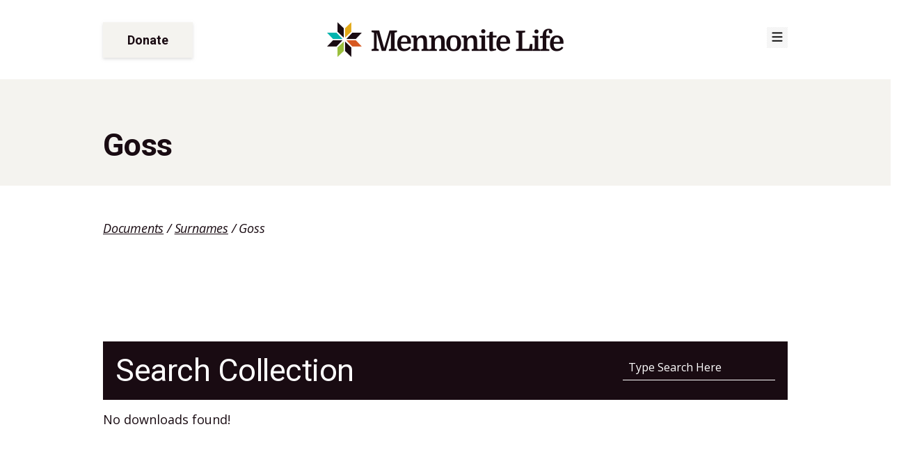

--- FILE ---
content_type: text/html; charset=UTF-8
request_url: https://mennonitelife.org/document-category/goss/
body_size: 25717
content:
<!doctype html>
<html lang="en-US" prefix="og: https://ogp.me/ns#">
<head>
	<meta charset="UTF-8">
	<meta name="viewport" content="width=device-width, initial-scale=1">
	<link rel="profile" href="https://gmpg.org/xfn/11">

	
            <script data-no-defer="1" data-ezscrex="false" data-cfasync="false" data-pagespeed-no-defer data-cookieconsent="ignore">
                var ctPublicFunctions = {"_ajax_nonce":"0ed6b6bdf4","_rest_nonce":"fcf25d355f","_ajax_url":"\/wp-admin\/admin-ajax.php","_rest_url":"https:\/\/mennonitelife.org\/wp-json\/","data__cookies_type":"alternative","data__ajax_type":"rest","data__bot_detector_enabled":"1","data__frontend_data_log_enabled":1,"cookiePrefix":"","wprocket_detected":true,"host_url":"mennonitelife.org","text__ee_click_to_select":"Click to select the whole data","text__ee_original_email":"The complete one is","text__ee_got_it":"Got it","text__ee_blocked":"Blocked","text__ee_cannot_connect":"Cannot connect","text__ee_cannot_decode":"Can not decode email. Unknown reason","text__ee_email_decoder":"CleanTalk email decoder","text__ee_wait_for_decoding":"The magic is on the way!","text__ee_decoding_process":"Please wait a few seconds while we decode the contact data."}
            </script>
        
            <script data-no-defer="1" data-ezscrex="false" data-cfasync="false" data-pagespeed-no-defer data-cookieconsent="ignore">
                var ctPublic = {"_ajax_nonce":"0ed6b6bdf4","settings__forms__check_internal":"0","settings__forms__check_external":"0","settings__forms__force_protection":0,"settings__forms__search_test":"1","settings__forms__wc_add_to_cart":"0","settings__data__bot_detector_enabled":"1","settings__sfw__anti_crawler":0,"blog_home":"https:\/\/mennonitelife.org\/","pixel__setting":"3","pixel__enabled":true,"pixel__url":null,"data__email_check_before_post":"1","data__email_check_exist_post":"0","data__cookies_type":"alternative","data__key_is_ok":true,"data__visible_fields_required":true,"wl_brandname":"Anti-Spam by CleanTalk","wl_brandname_short":"CleanTalk","ct_checkjs_key":"629e0339c3945fe30b2d77158f2304e38308bde6b4a8c938ab50ad169a0b25ca","emailEncoderPassKey":"5f4a22c9631d15f5b96b8af00de64994","bot_detector_forms_excluded":"W10=","advancedCacheExists":true,"varnishCacheExists":false,"wc_ajax_add_to_cart":true}
            </script>
        
<!-- Search Engine Optimization by Rank Math PRO - https://rankmath.com/ -->
<title>Goss (Document Archives) &ndash; Mennonite Life</title>
<link data-rocket-preload as="style" href="https://fonts.googleapis.com/css2?family=Open+Sans:ital,wght@0,400;0,600;0,700;1,400;1,600;1,700&#038;family=Roboto:wght@400;700&#038;display=swap" rel="preload">
<link href="https://fonts.googleapis.com/css2?family=Open+Sans:ital,wght@0,400;0,600;0,700;1,400;1,600;1,700&#038;family=Roboto:wght@400;700&#038;display=swap" media="print" onload="this.media=&#039;all&#039;" rel="stylesheet">
<noscript data-wpr-hosted-gf-parameters=""><link rel="stylesheet" href="https://fonts.googleapis.com/css2?family=Open+Sans:ital,wght@0,400;0,600;0,700;1,400;1,600;1,700&#038;family=Roboto:wght@400;700&#038;display=swap"></noscript>
<meta name="description" content="Find documents about Goss from Mennonite Life."/>
<meta name="robots" content="follow, index, max-snippet:-1, max-video-preview:-1, max-image-preview:large"/>
<link rel="canonical" href="https://mennonitelife.org/document-category/goss/" />
<meta property="og:locale" content="en_US" />
<meta property="og:type" content="article" />
<meta property="og:title" content="Goss (Document Archives) &ndash; Mennonite Life" />
<meta property="og:description" content="Find documents about Goss from Mennonite Life." />
<meta property="og:url" content="https://mennonitelife.org/document-category/goss/" />
<meta property="og:site_name" content="Mennonite Life" />
<meta property="article:publisher" content="https://www.facebook.com/MennoniteLife" />
<meta name="twitter:card" content="summary_large_image" />
<meta name="twitter:title" content="Goss (Document Archives) &ndash; Mennonite Life" />
<meta name="twitter:description" content="Find documents about Goss from Mennonite Life." />
<meta name="twitter:site" content="@MennoniteLife" />
<meta name="twitter:label1" content="Documents" />
<meta name="twitter:data1" content="4" />
<script type="application/ld+json" class="rank-math-schema-pro">{"@context":"https://schema.org","@graph":[{"@type":"Place","@id":"https://mennonitelife.org/#place","geo":{"@type":"GeoCoordinates","latitude":"40.027531801481494","longitude":" -76.22412740381053"},"hasMap":"https://www.google.com/maps/search/?api=1&amp;query=40.027531801481494, -76.22412740381053","address":{"@type":"PostalAddress","streetAddress":"2215 Millstream Road","addressLocality":"Lancaster","addressRegion":"PA","postalCode":"17602","addressCountry":"United States"}},{"@type":"ArchiveOrganization","@id":"https://mennonitelife.org/#organization","name":"Mennonite Life","url":"https://mennonitelife.org","sameAs":["https://www.facebook.com/MennoniteLife","https://twitter.com/MennoniteLife"],"email":"customercare@mennonitelife.org","address":{"@type":"PostalAddress","streetAddress":"2215 Millstream Road","addressLocality":"Lancaster","addressRegion":"PA","postalCode":"17602","addressCountry":"United States"},"logo":{"@type":"ImageObject","@id":"https://mennonitelife.org/#logo","url":"https://mennonitelife.org/wp-content/uploads/2021/04/mennonite-life-icon-celebrate-full.png","contentUrl":"https://mennonitelife.org/wp-content/uploads/2021/04/mennonite-life-icon-celebrate-full.png","caption":"Mennonite Life","inLanguage":"en-US","width":"399","height":"399"},"openingHours":["Tuesday,Wednesday,Thursday,Friday 09:30-16:00"],"location":{"@id":"https://mennonitelife.org/#place"},"image":{"@id":"https://mennonitelife.org/#logo"},"telephone":"+1 717-393-9745"},{"@type":"WebSite","@id":"https://mennonitelife.org/#website","url":"https://mennonitelife.org","name":"Mennonite Life","alternateName":"Lancaster Mennonite Historical Society","publisher":{"@id":"https://mennonitelife.org/#organization"},"inLanguage":"en-US"},{"@type":"BreadcrumbList","@id":"https://mennonitelife.org/document-category/goss/#breadcrumb","itemListElement":[{"@type":"ListItem","position":"1","item":{"@id":"https://mennonitelife.org/documents/","name":"Documents"}},{"@type":"ListItem","position":"2","item":{"@id":"https://mennonitelife.org/document-category/surnames/","name":"Surnames"}},{"@type":"ListItem","position":"3","item":{"@id":"https://mennonitelife.org/document-category/goss/","name":"Goss"}}]},{"@type":"CollectionPage","@id":"https://mennonitelife.org/document-category/goss/#webpage","url":"https://mennonitelife.org/document-category/goss/","name":"Goss (Document Archives) &ndash; Mennonite Life","isPartOf":{"@id":"https://mennonitelife.org/#website"},"inLanguage":"en-US","breadcrumb":{"@id":"https://mennonitelife.org/document-category/goss/#breadcrumb"}}]}</script>
<!-- /Rank Math WordPress SEO plugin -->

<link rel='dns-prefetch' href='//www.googletagmanager.com' />
<link rel='dns-prefetch' href='//fd.cleantalk.org' />
<link rel='dns-prefetch' href='//kit.fontawesome.com' />
<link rel='dns-prefetch' href='//use.fontawesome.com' />
<link rel='dns-prefetch' href='//fonts.googleapis.com' />
<link href='https://fonts.gstatic.com' crossorigin rel='preconnect' />
<link rel="alternate" type="application/rss+xml" title="Mennonite Life &raquo; Feed" href="https://mennonitelife.org/feed/" />
<link rel="alternate" type="application/rss+xml" title="Mennonite Life &raquo; Comments Feed" href="https://mennonitelife.org/comments/feed/" />
<link rel="alternate" type="text/calendar" title="Mennonite Life &raquo; iCal Feed" href="https://mennonitelife.org/events/?ical=1" />
<link rel="alternate" type="application/rss+xml" title="Mennonite Life &raquo; Goss Category Feed" href="https://mennonitelife.org/document-category/goss/feed/" />
<style id='wp-img-auto-sizes-contain-inline-css'>
img:is([sizes=auto i],[sizes^="auto," i]){contain-intrinsic-size:3000px 1500px}
/*# sourceURL=wp-img-auto-sizes-contain-inline-css */
</style>
<link data-minify="1" rel='stylesheet' id='tribe-events-pro-mini-calendar-block-styles-css' href='https://mennonitelife.org/wp-content/cache/min/1/wp-content/plugins/events-calendar-pro/build/css/tribe-events-pro-mini-calendar-block.css?ver=1768182023' media='all' />
<style id='wp-emoji-styles-inline-css'>

	img.wp-smiley, img.emoji {
		display: inline !important;
		border: none !important;
		box-shadow: none !important;
		height: 1em !important;
		width: 1em !important;
		margin: 0 0.07em !important;
		vertical-align: -0.1em !important;
		background: none !important;
		padding: 0 !important;
	}
/*# sourceURL=wp-emoji-styles-inline-css */
</style>
<link rel='stylesheet' id='wp-block-library-css' href='https://mennonitelife.org/wp-includes/css/dist/block-library/style.min.css?ver=6.9' media='all' />
<style id='wp-block-search-inline-css'>
.wp-block-search__button{margin-left:10px;word-break:normal}.wp-block-search__button.has-icon{line-height:0}.wp-block-search__button svg{height:1.25em;min-height:24px;min-width:24px;width:1.25em;fill:currentColor;vertical-align:text-bottom}:where(.wp-block-search__button){border:1px solid #ccc;padding:6px 10px}.wp-block-search__inside-wrapper{display:flex;flex:auto;flex-wrap:nowrap;max-width:100%}.wp-block-search__label{width:100%}.wp-block-search.wp-block-search__button-only .wp-block-search__button{box-sizing:border-box;display:flex;flex-shrink:0;justify-content:center;margin-left:0;max-width:100%}.wp-block-search.wp-block-search__button-only .wp-block-search__inside-wrapper{min-width:0!important;transition-property:width}.wp-block-search.wp-block-search__button-only .wp-block-search__input{flex-basis:100%;transition-duration:.3s}.wp-block-search.wp-block-search__button-only.wp-block-search__searchfield-hidden,.wp-block-search.wp-block-search__button-only.wp-block-search__searchfield-hidden .wp-block-search__inside-wrapper{overflow:hidden}.wp-block-search.wp-block-search__button-only.wp-block-search__searchfield-hidden .wp-block-search__input{border-left-width:0!important;border-right-width:0!important;flex-basis:0;flex-grow:0;margin:0;min-width:0!important;padding-left:0!important;padding-right:0!important;width:0!important}:where(.wp-block-search__input){appearance:none;border:1px solid #949494;flex-grow:1;font-family:inherit;font-size:inherit;font-style:inherit;font-weight:inherit;letter-spacing:inherit;line-height:inherit;margin-left:0;margin-right:0;min-width:3rem;padding:8px;text-decoration:unset!important;text-transform:inherit}:where(.wp-block-search__button-inside .wp-block-search__inside-wrapper){background-color:#fff;border:1px solid #949494;box-sizing:border-box;padding:4px}:where(.wp-block-search__button-inside .wp-block-search__inside-wrapper) .wp-block-search__input{border:none;border-radius:0;padding:0 4px}:where(.wp-block-search__button-inside .wp-block-search__inside-wrapper) .wp-block-search__input:focus{outline:none}:where(.wp-block-search__button-inside .wp-block-search__inside-wrapper) :where(.wp-block-search__button){padding:4px 8px}.wp-block-search.aligncenter .wp-block-search__inside-wrapper{margin:auto}.wp-block[data-align=right] .wp-block-search.wp-block-search__button-only .wp-block-search__inside-wrapper{float:right}
/*# sourceURL=https://mennonitelife.org/wp-includes/blocks/search/style.min.css */
</style>
<style id='wp-block-paragraph-inline-css'>
.is-small-text{font-size:.875em}.is-regular-text{font-size:1em}.is-large-text{font-size:2.25em}.is-larger-text{font-size:3em}.has-drop-cap:not(:focus):first-letter{float:left;font-size:8.4em;font-style:normal;font-weight:100;line-height:.68;margin:.05em .1em 0 0;text-transform:uppercase}body.rtl .has-drop-cap:not(:focus):first-letter{float:none;margin-left:.1em}p.has-drop-cap.has-background{overflow:hidden}:root :where(p.has-background){padding:1.25em 2.375em}:where(p.has-text-color:not(.has-link-color)) a{color:inherit}p.has-text-align-left[style*="writing-mode:vertical-lr"],p.has-text-align-right[style*="writing-mode:vertical-rl"]{rotate:180deg}
/*# sourceURL=https://mennonitelife.org/wp-includes/blocks/paragraph/style.min.css */
</style>
<style id='global-styles-inline-css'>
:root{--wp--preset--aspect-ratio--square: 1;--wp--preset--aspect-ratio--4-3: 4/3;--wp--preset--aspect-ratio--3-4: 3/4;--wp--preset--aspect-ratio--3-2: 3/2;--wp--preset--aspect-ratio--2-3: 2/3;--wp--preset--aspect-ratio--16-9: 16/9;--wp--preset--aspect-ratio--9-16: 9/16;--wp--preset--color--black: #000000;--wp--preset--color--cyan-bluish-gray: #abb8c3;--wp--preset--color--white: #ffffff;--wp--preset--color--pale-pink: #f78da7;--wp--preset--color--vivid-red: #cf2e2e;--wp--preset--color--luminous-vivid-orange: #ff6900;--wp--preset--color--luminous-vivid-amber: #fcb900;--wp--preset--color--light-green-cyan: #7bdcb5;--wp--preset--color--vivid-green-cyan: #00d084;--wp--preset--color--pale-cyan-blue: #8ed1fc;--wp--preset--color--vivid-cyan-blue: #0693e3;--wp--preset--color--vivid-purple: #9b51e0;--wp--preset--color--primary: #00B5AF;--wp--preset--color--primary-dark: #007E79;--wp--preset--color--secondary: #E2A917;--wp--preset--color--secondary-dark: #CC9814;--wp--preset--color--tertiary: #D75820;--wp--preset--color--tertiary-dark: #C14F1C;--wp--preset--color--quaternary: #9ABF3C;--wp--preset--color--quaternary-dark: #7B9830;--wp--preset--color--dark: #180A13;--wp--preset--color--light: #F4F3EF;--wp--preset--gradient--vivid-cyan-blue-to-vivid-purple: linear-gradient(135deg,rgb(6,147,227) 0%,rgb(155,81,224) 100%);--wp--preset--gradient--light-green-cyan-to-vivid-green-cyan: linear-gradient(135deg,rgb(122,220,180) 0%,rgb(0,208,130) 100%);--wp--preset--gradient--luminous-vivid-amber-to-luminous-vivid-orange: linear-gradient(135deg,rgb(252,185,0) 0%,rgb(255,105,0) 100%);--wp--preset--gradient--luminous-vivid-orange-to-vivid-red: linear-gradient(135deg,rgb(255,105,0) 0%,rgb(207,46,46) 100%);--wp--preset--gradient--very-light-gray-to-cyan-bluish-gray: linear-gradient(135deg,rgb(238,238,238) 0%,rgb(169,184,195) 100%);--wp--preset--gradient--cool-to-warm-spectrum: linear-gradient(135deg,rgb(74,234,220) 0%,rgb(151,120,209) 20%,rgb(207,42,186) 40%,rgb(238,44,130) 60%,rgb(251,105,98) 80%,rgb(254,248,76) 100%);--wp--preset--gradient--blush-light-purple: linear-gradient(135deg,rgb(255,206,236) 0%,rgb(152,150,240) 100%);--wp--preset--gradient--blush-bordeaux: linear-gradient(135deg,rgb(254,205,165) 0%,rgb(254,45,45) 50%,rgb(107,0,62) 100%);--wp--preset--gradient--luminous-dusk: linear-gradient(135deg,rgb(255,203,112) 0%,rgb(199,81,192) 50%,rgb(65,88,208) 100%);--wp--preset--gradient--pale-ocean: linear-gradient(135deg,rgb(255,245,203) 0%,rgb(182,227,212) 50%,rgb(51,167,181) 100%);--wp--preset--gradient--electric-grass: linear-gradient(135deg,rgb(202,248,128) 0%,rgb(113,206,126) 100%);--wp--preset--gradient--midnight: linear-gradient(135deg,rgb(2,3,129) 0%,rgb(40,116,252) 100%);--wp--preset--gradient--primary-to-transparent: linear-gradient(0deg, rgba(0,126,121,1) 0%, rgba(255,255,255,0) 100%);--wp--preset--gradient--secondary-to-transparent: linear-gradient(0deg, rgba(204,152,20,1) 0%, rgba(255,255,255,0) 100%);--wp--preset--gradient--tertiary-to-transparent: linear-gradient(0deg, rgba(193,79,28,1) 0%, rgba(255,255,255,0) 100%);--wp--preset--gradient--quaternary-to-transparent: linear-gradient(0deg, rgba(123,152,48,1) 0%, rgba(255,255,255,0) 100%);--wp--preset--gradient--dark-to-transparent: linear-gradient(0deg, rgba(25,11,18,1) 0%, rgba(255,255,255,0) 100%);--wp--preset--gradient--light-to-transparent: linear-gradient(0deg, rgba(244,243,239,1) 0%, rgba(255,255,255,0) 100%);--wp--preset--font-size--small: 13px;--wp--preset--font-size--medium: 20px;--wp--preset--font-size--large: 36px;--wp--preset--font-size--x-large: 42px;--wp--preset--spacing--20: 0.44rem;--wp--preset--spacing--30: 0.67rem;--wp--preset--spacing--40: 1rem;--wp--preset--spacing--50: 1.5rem;--wp--preset--spacing--60: 2.25rem;--wp--preset--spacing--70: 3.38rem;--wp--preset--spacing--80: 5.06rem;--wp--preset--shadow--natural: 6px 6px 9px rgba(0, 0, 0, 0.2);--wp--preset--shadow--deep: 12px 12px 50px rgba(0, 0, 0, 0.4);--wp--preset--shadow--sharp: 6px 6px 0px rgba(0, 0, 0, 0.2);--wp--preset--shadow--outlined: 6px 6px 0px -3px rgb(255, 255, 255), 6px 6px rgb(0, 0, 0);--wp--preset--shadow--crisp: 6px 6px 0px rgb(0, 0, 0);}:where(.is-layout-flex){gap: 0.5em;}:where(.is-layout-grid){gap: 0.5em;}body .is-layout-flex{display: flex;}.is-layout-flex{flex-wrap: wrap;align-items: center;}.is-layout-flex > :is(*, div){margin: 0;}body .is-layout-grid{display: grid;}.is-layout-grid > :is(*, div){margin: 0;}:where(.wp-block-columns.is-layout-flex){gap: 2em;}:where(.wp-block-columns.is-layout-grid){gap: 2em;}:where(.wp-block-post-template.is-layout-flex){gap: 1.25em;}:where(.wp-block-post-template.is-layout-grid){gap: 1.25em;}.has-black-color{color: var(--wp--preset--color--black) !important;}.has-cyan-bluish-gray-color{color: var(--wp--preset--color--cyan-bluish-gray) !important;}.has-white-color{color: var(--wp--preset--color--white) !important;}.has-pale-pink-color{color: var(--wp--preset--color--pale-pink) !important;}.has-vivid-red-color{color: var(--wp--preset--color--vivid-red) !important;}.has-luminous-vivid-orange-color{color: var(--wp--preset--color--luminous-vivid-orange) !important;}.has-luminous-vivid-amber-color{color: var(--wp--preset--color--luminous-vivid-amber) !important;}.has-light-green-cyan-color{color: var(--wp--preset--color--light-green-cyan) !important;}.has-vivid-green-cyan-color{color: var(--wp--preset--color--vivid-green-cyan) !important;}.has-pale-cyan-blue-color{color: var(--wp--preset--color--pale-cyan-blue) !important;}.has-vivid-cyan-blue-color{color: var(--wp--preset--color--vivid-cyan-blue) !important;}.has-vivid-purple-color{color: var(--wp--preset--color--vivid-purple) !important;}.has-black-background-color{background-color: var(--wp--preset--color--black) !important;}.has-cyan-bluish-gray-background-color{background-color: var(--wp--preset--color--cyan-bluish-gray) !important;}.has-white-background-color{background-color: var(--wp--preset--color--white) !important;}.has-pale-pink-background-color{background-color: var(--wp--preset--color--pale-pink) !important;}.has-vivid-red-background-color{background-color: var(--wp--preset--color--vivid-red) !important;}.has-luminous-vivid-orange-background-color{background-color: var(--wp--preset--color--luminous-vivid-orange) !important;}.has-luminous-vivid-amber-background-color{background-color: var(--wp--preset--color--luminous-vivid-amber) !important;}.has-light-green-cyan-background-color{background-color: var(--wp--preset--color--light-green-cyan) !important;}.has-vivid-green-cyan-background-color{background-color: var(--wp--preset--color--vivid-green-cyan) !important;}.has-pale-cyan-blue-background-color{background-color: var(--wp--preset--color--pale-cyan-blue) !important;}.has-vivid-cyan-blue-background-color{background-color: var(--wp--preset--color--vivid-cyan-blue) !important;}.has-vivid-purple-background-color{background-color: var(--wp--preset--color--vivid-purple) !important;}.has-black-border-color{border-color: var(--wp--preset--color--black) !important;}.has-cyan-bluish-gray-border-color{border-color: var(--wp--preset--color--cyan-bluish-gray) !important;}.has-white-border-color{border-color: var(--wp--preset--color--white) !important;}.has-pale-pink-border-color{border-color: var(--wp--preset--color--pale-pink) !important;}.has-vivid-red-border-color{border-color: var(--wp--preset--color--vivid-red) !important;}.has-luminous-vivid-orange-border-color{border-color: var(--wp--preset--color--luminous-vivid-orange) !important;}.has-luminous-vivid-amber-border-color{border-color: var(--wp--preset--color--luminous-vivid-amber) !important;}.has-light-green-cyan-border-color{border-color: var(--wp--preset--color--light-green-cyan) !important;}.has-vivid-green-cyan-border-color{border-color: var(--wp--preset--color--vivid-green-cyan) !important;}.has-pale-cyan-blue-border-color{border-color: var(--wp--preset--color--pale-cyan-blue) !important;}.has-vivid-cyan-blue-border-color{border-color: var(--wp--preset--color--vivid-cyan-blue) !important;}.has-vivid-purple-border-color{border-color: var(--wp--preset--color--vivid-purple) !important;}.has-vivid-cyan-blue-to-vivid-purple-gradient-background{background: var(--wp--preset--gradient--vivid-cyan-blue-to-vivid-purple) !important;}.has-light-green-cyan-to-vivid-green-cyan-gradient-background{background: var(--wp--preset--gradient--light-green-cyan-to-vivid-green-cyan) !important;}.has-luminous-vivid-amber-to-luminous-vivid-orange-gradient-background{background: var(--wp--preset--gradient--luminous-vivid-amber-to-luminous-vivid-orange) !important;}.has-luminous-vivid-orange-to-vivid-red-gradient-background{background: var(--wp--preset--gradient--luminous-vivid-orange-to-vivid-red) !important;}.has-very-light-gray-to-cyan-bluish-gray-gradient-background{background: var(--wp--preset--gradient--very-light-gray-to-cyan-bluish-gray) !important;}.has-cool-to-warm-spectrum-gradient-background{background: var(--wp--preset--gradient--cool-to-warm-spectrum) !important;}.has-blush-light-purple-gradient-background{background: var(--wp--preset--gradient--blush-light-purple) !important;}.has-blush-bordeaux-gradient-background{background: var(--wp--preset--gradient--blush-bordeaux) !important;}.has-luminous-dusk-gradient-background{background: var(--wp--preset--gradient--luminous-dusk) !important;}.has-pale-ocean-gradient-background{background: var(--wp--preset--gradient--pale-ocean) !important;}.has-electric-grass-gradient-background{background: var(--wp--preset--gradient--electric-grass) !important;}.has-midnight-gradient-background{background: var(--wp--preset--gradient--midnight) !important;}.has-small-font-size{font-size: var(--wp--preset--font-size--small) !important;}.has-medium-font-size{font-size: var(--wp--preset--font-size--medium) !important;}.has-large-font-size{font-size: var(--wp--preset--font-size--large) !important;}.has-x-large-font-size{font-size: var(--wp--preset--font-size--x-large) !important;}
/*# sourceURL=global-styles-inline-css */
</style>

<link data-minify="1" rel='stylesheet' id='my-custom-block-frontend-css-css' href='https://mennonitelife.org/wp-content/cache/min/1/wp-content/plugins/wpdm-gutenberg-blocks/build/style.css?ver=1768182023' media='all' />
<style id='classic-theme-styles-inline-css'>
/*! This file is auto-generated */
.wp-block-button__link{color:#fff;background-color:#32373c;border-radius:9999px;box-shadow:none;text-decoration:none;padding:calc(.667em + 2px) calc(1.333em + 2px);font-size:1.125em}.wp-block-file__button{background:#32373c;color:#fff;text-decoration:none}
/*# sourceURL=/wp-includes/css/classic-themes.min.css */
</style>
<link rel='stylesheet' id='cleantalk-public-css-css' href='https://mennonitelife.org/wp-content/plugins/cleantalk-spam-protect/css/cleantalk-public.min.css?ver=6.70.1_1766367190' media='all' />
<link rel='stylesheet' id='cleantalk-email-decoder-css-css' href='https://mennonitelife.org/wp-content/plugins/cleantalk-spam-protect/css/cleantalk-email-decoder.min.css?ver=6.70.1_1766367190' media='all' />
<link data-minify="1" rel='stylesheet' id='wpdm-font-awesome-css' href='https://mennonitelife.org/wp-content/cache/min/1/releases/v6.7.2/css/all.css?ver=1768182023' media='all' />
<link rel='stylesheet' id='wpdm-front-css' href='https://mennonitelife.org/wp-content/plugins/download-manager/assets/css/front.min.css?ver=7.0.5' media='all' />
<link rel='stylesheet' id='wpdm-front-dark-css' href='https://mennonitelife.org/wp-content/plugins/download-manager/assets/css/front-dark.min.css?ver=7.0.5' media='all' />
<link data-minify="1" rel='stylesheet' id='woocommerce-layout-css' href='https://mennonitelife.org/wp-content/cache/min/1/wp-content/plugins/woocommerce/assets/css/woocommerce-layout.css?ver=1768182023' media='all' />
<link data-minify="1" rel='stylesheet' id='woocommerce-smallscreen-css' href='https://mennonitelife.org/wp-content/cache/min/1/wp-content/plugins/woocommerce/assets/css/woocommerce-smallscreen.css?ver=1768182023' media='only screen and (max-width: 768px)' />
<link data-minify="1" rel='stylesheet' id='woocommerce-general-css' href='https://mennonitelife.org/wp-content/cache/min/1/wp-content/plugins/woocommerce/assets/css/woocommerce.css?ver=1768182023' media='all' />
<style id='woocommerce-inline-inline-css'>
.woocommerce form .form-row .required { visibility: visible; }
/*# sourceURL=woocommerce-inline-inline-css */
</style>
<link data-minify="1" rel='stylesheet' id='jquery-ui-style-css' href='https://mennonitelife.org/wp-content/cache/min/1/wp-content/plugins/woocommerce-bookings/dist/jquery-ui-styles.css?ver=1768182023' media='all' />
<link data-minify="1" rel='stylesheet' id='wc-bookings-styles-css' href='https://mennonitelife.org/wp-content/cache/min/1/wp-content/plugins/woocommerce-bookings/dist/frontend.css?ver=1768182023' media='all' />
<link data-minify="1" rel='stylesheet' id='starter-style-css' href='https://mennonitelife.org/wp-content/cache/min/1/wp-content/themes/iggie/style.css?ver=1768182023' media='all' />
<link data-minify="1" rel='stylesheet' id='mmenu-css-css' href='https://mennonitelife.org/wp-content/cache/min/1/wp-content/themes/iggie/assets/css/mmenu.css?ver=1768182023' media='all' />
<link data-minify="1" rel='stylesheet' id='starter-css-css' href='https://mennonitelife.org/wp-content/cache/min/1/wp-content/themes/iggie/assets/css/starter.min.css?ver=1768182023' media='all' />

<link rel='stylesheet' id='owl-css-css' href='https://mennonitelife.org/wp-content/themes/iggie/assets/css/owl.carousel.min.css?ver=6.9' media='all' />
<script id="woocommerce-google-analytics-integration-gtag-js-after">
/* Google Analytics for WooCommerce (gtag.js) */
					window.dataLayer = window.dataLayer || [];
					function gtag(){dataLayer.push(arguments);}
					// Set up default consent state.
					for ( const mode of [{"analytics_storage":"denied","ad_storage":"denied","ad_user_data":"denied","ad_personalization":"denied","region":["AT","BE","BG","HR","CY","CZ","DK","EE","FI","FR","DE","GR","HU","IS","IE","IT","LV","LI","LT","LU","MT","NL","NO","PL","PT","RO","SK","SI","ES","SE","GB","CH"]}] || [] ) {
						gtag( "consent", "default", { "wait_for_update": 500, ...mode } );
					}
					gtag("js", new Date());
					gtag("set", "developer_id.dOGY3NW", true);
					gtag("config", "G-JWXFG9SLHY", {"track_404":true,"allow_google_signals":true,"logged_in":false,"linker":{"domains":[],"allow_incoming":false},"custom_map":{"dimension1":"logged_in"}});
//# sourceURL=woocommerce-google-analytics-integration-gtag-js-after
</script>
<script src="https://mennonitelife.org/wp-content/plugins/cleantalk-spam-protect/js/apbct-public-bundle.min.js?ver=6.70.1_1766367191" id="apbct-public-bundle.min-js-js"></script>
<script src="https://fd.cleantalk.org/ct-bot-detector-wrapper.js?ver=6.70.1" id="ct_bot_detector-js" defer data-wp-strategy="defer"></script>
<script src="https://mennonitelife.org/wp-includes/js/jquery/jquery.min.js?ver=3.7.1" id="jquery-core-js"></script>
<script src="https://mennonitelife.org/wp-includes/js/jquery/jquery-migrate.min.js?ver=3.4.1" id="jquery-migrate-js"></script>
<script src="https://mennonitelife.org/wp-content/plugins/download-manager/assets/js/wpdm.min.js?ver=6.9" id="wpdmjs-js"></script>
<script id="wpdm-frontjs-js-extra">
var wpdm_url = {"home":"https://mennonitelife.org/","site":"https://mennonitelife.org/","ajax":"https://mennonitelife.org/wp-admin/admin-ajax.php","page_code":"2e58c2bc3d5eaf91c9057f2a078ba5ae"};
var wpdm_js = {"spinner":"\u003Ci class=\"fas fa-sun fa-spin\"\u003E\u003C/i\u003E","client_id":"f8e2d7e15410f574e6d790e55136cebb"};
var wpdm_strings = {"pass_var":"Password Verified!","pass_var_q":"Please click following button to start download.","start_dl":"Start Download"};
//# sourceURL=wpdm-frontjs-js-extra
</script>
<script src="https://mennonitelife.org/wp-content/plugins/download-manager/assets/js/front.min.js?ver=7.0.5" id="wpdm-frontjs-js"></script>
<script src="https://mennonitelife.org/wp-content/plugins/woocommerce/assets/js/jquery-blockui/jquery.blockUI.min.js?ver=2.7.0-wc.10.4.3" id="wc-jquery-blockui-js" defer data-wp-strategy="defer"></script>
<script id="wc-add-to-cart-js-extra">
var wc_add_to_cart_params = {"ajax_url":"/wp-admin/admin-ajax.php","wc_ajax_url":"/?wc-ajax=%%endpoint%%","i18n_view_cart":"View cart","cart_url":"https://mennonitelife.org/cart/","is_cart":"","cart_redirect_after_add":"yes"};
//# sourceURL=wc-add-to-cart-js-extra
</script>
<script src="https://mennonitelife.org/wp-content/plugins/woocommerce/assets/js/frontend/add-to-cart.min.js?ver=10.4.3" id="wc-add-to-cart-js" defer data-wp-strategy="defer"></script>
<script src="https://mennonitelife.org/wp-content/plugins/woocommerce/assets/js/js-cookie/js.cookie.min.js?ver=2.1.4-wc.10.4.3" id="wc-js-cookie-js" defer data-wp-strategy="defer"></script>
<script id="woocommerce-js-extra">
var woocommerce_params = {"ajax_url":"/wp-admin/admin-ajax.php","wc_ajax_url":"/?wc-ajax=%%endpoint%%","i18n_password_show":"Show password","i18n_password_hide":"Hide password"};
//# sourceURL=woocommerce-js-extra
</script>
<script src="https://mennonitelife.org/wp-content/plugins/woocommerce/assets/js/frontend/woocommerce.min.js?ver=10.4.3" id="woocommerce-js" defer data-wp-strategy="defer"></script>
<script id="WCPAY_ASSETS-js-extra">
var wcpayAssets = {"url":"https://mennonitelife.org/wp-content/plugins/woocommerce-payments/dist/"};
//# sourceURL=WCPAY_ASSETS-js-extra
</script>
<script src="https://kit.fontawesome.com/3d6c800c1b.js?ver=6.9" id="font-awesome-cdn-js"></script>
<script src="https://mennonitelife.org/wp-content/themes/iggie/js/mmenu.js?ver=6.9" id="mmenu-js-js"></script>
<script src="https://mennonitelife.org/wp-content/themes/iggie/js/owl.carousel.min.js?ver=6.9" id="owl-js-js"></script>
<script src="https://mennonitelife.org/wp-content/themes/iggie/js/starter.js?ver=6.9" id="starter-js-js"></script>

<!-- Google tag (gtag.js) snippet added by Site Kit -->
<!-- Google Analytics snippet added by Site Kit -->
<script src="https://www.googletagmanager.com/gtag/js?id=GT-NCNRN9G" id="google_gtagjs-js" async></script>
<script id="google_gtagjs-js-after">
window.dataLayer = window.dataLayer || [];function gtag(){dataLayer.push(arguments);}
gtag("set","linker",{"domains":["mennonitelife.org"]});
gtag("js", new Date());
gtag("set", "developer_id.dZTNiMT", true);
gtag("config", "GT-NCNRN9G");
//# sourceURL=google_gtagjs-js-after
</script>
<link rel="https://api.w.org/" href="https://mennonitelife.org/wp-json/" /><link rel="EditURI" type="application/rsd+xml" title="RSD" href="https://mennonitelife.org/xmlrpc.php?rsd" />
<meta name="generator" content="WordPress 6.9" />
<meta name="generator" content="Site Kit by Google 1.170.0" /><!-- Global site tag (gtag.js) - Google Analytics -->
<script async src="https://www.googletagmanager.com/gtag/js?id=UA-42382076-2"></script>
<script>
  window.dataLayer = window.dataLayer || [];
  function gtag(){dataLayer.push(arguments);}
  gtag('js', new Date());

  gtag('config', 'UA-42382076-2');
</script>
<!-- Lucky Orange Script -->
<script async defer src="https://tools.luckyorange.com/core/lo.js?site-id=45fbb365"></script>		<script type="text/javascript">
				(function(c,l,a,r,i,t,y){
					c[a]=c[a]||function(){(c[a].q=c[a].q||[]).push(arguments)};t=l.createElement(r);t.async=1;
					t.src="https://www.clarity.ms/tag/"+i+"?ref=wordpress";y=l.getElementsByTagName(r)[0];y.parentNode.insertBefore(t,y);
				})(window, document, "clarity", "script", "r41esg2l8d");
		</script>
		<meta name="et-api-version" content="v1"><meta name="et-api-origin" content="https://mennonitelife.org"><link rel="https://theeventscalendar.com/" href="https://mennonitelife.org/wp-json/tribe/tickets/v1/" /><meta name="tec-api-version" content="v1"><meta name="tec-api-origin" content="https://mennonitelife.org"><link rel="alternate" href="https://mennonitelife.org/wp-json/tribe/events/v1/" />	<noscript><style>.woocommerce-product-gallery{ opacity: 1 !important; }</style></noscript>
	<style>.recentcomments a{display:inline !important;padding:0 !important;margin:0 !important;}</style><script src="/wp-content/mu-plugins/captaincore-analytics.js" data-site="LFBDYJGS" defer></script>
<link rel="icon" href="https://mennonitelife.org/wp-content/uploads/2023/10/cropped-2022-05-18-Large-Star-Logo-32x32.png" sizes="32x32" />
<link rel="icon" href="https://mennonitelife.org/wp-content/uploads/2023/10/cropped-2022-05-18-Large-Star-Logo-192x192.png" sizes="192x192" />
<link rel="apple-touch-icon" href="https://mennonitelife.org/wp-content/uploads/2023/10/cropped-2022-05-18-Large-Star-Logo-180x180.png" />
<meta name="msapplication-TileImage" content="https://mennonitelife.org/wp-content/uploads/2023/10/cropped-2022-05-18-Large-Star-Logo-270x270.png" />
		<style id="wp-custom-css">
			.tribe-events .tribe-events-l-container, .tribe-common--breakpoint-medium.tribe-events .tribe-events-l-container {
	min-height: unset;
}

.admin-menu-wrap ul {
	display: flex;
	background-color: #444;
}

.ownbtn a{
	    background-color: #9abf3c!important;
    color: white;
    padding: 7px 40px!important;
    font-family: Roboto,sans-serif;
    font-size: 16px;
    font-weight: 700;
    border: 2px;
    letter-spacing: 1px;
    padding: 11px 36px;
    line-height: 1;
    text-decoration: none;
}

.admin-menu-wrap ul li {
	max-width: 20%;
	width: 100%;
	text-align: center;
}

.admin-menu-wrap ul li a {
	padding: 1em;
	display: block;
	color: white;
}

.admin-menu-wrap ul li a:hover {
	background-color: #333;
	color: white;
}

.site-header .container, .site-header .logo-img {
	transition: all .2s;
}


.block.document-archive .container {
	padding-left: 1em;
	padding-right: 1em;
}

.site .container {
	padding-left: 1em;
	padding-right: 1em;
}

.blog .single-blog-post .blog-post-readmore, .tribe-events-view--list .single-blog-post .blog-post-readmore {
	margin-top: auto;
}

.post-type-archive-tribe_events .tribe-events-c-nav__list-item--prev .wp-block-button__link:before {
	color: white;
}

.post-type-archive-tribe_events .tribe-events-c-nav__list-item--prev .wp-block-button__link, .post-type-archive-tribe_events .tribe-events-c-nav__list-item--next .wp-block-button__link {
	padding: 0!important;
}

.post-type-archive-tribe_events .tribe-events-c-nav__list-item--prev .wp-block-button__link:hover,.post-type-archive-tribe_events .tribe-events-c-nav__list-item--next .wp-block-button__link:hover {
	color: #d75820!important;
}
.tribe-events-c-nav__list-item--today {
	display: none!important;
}

.tribe-events .tribe-events-c-nav__list-item {
	width: 50%;
}

.tribe-events-calendar-list-nav {
	padding: .5em 1em!important;
}
@media only screen and (max-width : 768px) {
.post-type-archive-tribe_events .blog-featured-post {
	padding: 0;
}
}

.tribe-events-header__events-bar {
	border: none!important;
}

.tribe-events-header__events-bar .tribe-events-c-search__input-control-icon-svg {
	display:none!important;
}

section.event-archive-search {
	max-width: 1264px;
}

.w3eden div#wpdmlogin, .w3eden div#wpdmreg {
	border: none;
}

input.wpdm-radio[type="radio"], input.wpdm-checkbox[type="checkbox"] {
	left: 15px!important;
}

.login-form-meta-text label {
	padding-left: 25px;
}

.login-form-meta-text .text-right {
	display: none;
}
/* WooCommerce Bookings Calendar color changes 6/9/21 AG */
/* Month header background color */
#wc-bookings-booking-form .wc-bookings-date-picker .ui-datepicker-title

{
	background-color: #444444;
}
/* Days of the week header background color */
#wc-bookings-booking-form .wc-bookings-date-picker .ui-datepicker th {
	background-color: #000000;
}
/* Available calendar days background color */
#wc-bookings-booking-form .wc-bookings-date-picker .ui-datepicker td.bookable a {
	background-color: #00B5AF !important;
}
/* Available calendar day hover background color */
#wc-bookings-booking-form .wc-bookings-date-picker .ui-datepicker td.bookable a:hover {
	background-color: #000000 !important;
}
/* Selected Date*/ 
#wc-bookings-booking-form .wc-bookings-date-picker .ui-datepicker td.ui-datepicker-current-day a {
	background-color: #000000 !important; 
} 
/* Time Blocks */
#wc-bookings-booking-form .block-picker li a {
	background-color: #00B5AF !important;
	color: #ffffff;
}

/* Time Blocks Hover */
#wc-bookings-booking-form .block-picker li a:hover {
	background-color: #000000 !important;
}
/* Selected Time Block */ 
#wc-bookings-booking-form .block-picker li a.selected { 
background: #000000 !important; 
}
/* Month header background color */
#wc-bookings-booking-form .wc-bookings-date-picker .ui-datepicker-header {
	background-color: #00B5AF !important;
}

.single-tribe_events .event-tickets .tribe-tickets__rsvp-actions-rsvp-going button, .single-tribe_events .event-tickets .tribe-tickets__tickets-buy.tribe-common-c-btn {
	background-color: #00B5AF;
}
/*remove padding from menu*/
.container.main-menu-wrap {
	padding-top: 0px;
}
.main-menu-wrap .menu-nav .main-nav-primary .menu li {
	line-height: 85px !important; 
}

header.site-header, 
header.site-header.scrolled {
	top: 0;
	position: fixed;
}
header.site-header.has-submenu {
	position: sticky;
}
/* Header Margin Offset Styles RA 6/25 */


.main-content.header-margin-offset {
	margin-top: 120px;
}
article.product-type-booking {
	padding-top:120px
}

@media screen and (max-width: 768px) {
	.main-content.header-margin-offset {
	margin-top: 102px;
	}
	article.product-type-booking {
	padding-top:102px
}

}

/* Headline Block Edits RA 7/19 */

.wp-block-group__inner-container > .block.headline {
	max-width: 1300px!important;
}

.store-teasre-featured-image {
	padding: 0;
}

ul {
	list-style: disc;
	margin: 20px 20px;
}
ul ul {
	margin-left: 20px;
	list-style: circle;
}
ul ul ul {
	margin-left: 20px;
	list-style: square;
}
li {
	margin-bottom: 10px
}
p a,
li a,
h1 a,
h2 a,
h3 a,
h4 a,
h5 a 
{
	text-decoration: underline;
}

section.block.slider {
max-width: 100%!Important;}

section.block.slider.has-overlay iframe {
	opacity: .5!important
}

h1.product_title.entry-title {
	font-size: 45px;
}

.woocommerce div.product form.cart {
    margin: 3em 0;
}

.product-template-default .widget-area {
	display: none;
}

/* Split Column Image Centered RA 8.4 */

section.block.split .column.image {
	text-align: center;
}
/* Block Width Align Issues RA 8/4 */
section.block.direction-info .container {
	padding-left: 0;
	padding-right: 0;
}

section.block .container {
	padding: 0!important;
}

section.block.split .columns.is-flex-direction-row .column.text {
	padding-left: .75em;
}

section.block.split .columns.is-flex-direction-row-reverse .column.text {
	padding-right: .75em;
} 

section.block.split.has-background-color .columns.is-flex-direction-row-reverse .column.text {
	padding-right: 3em;
} 

section.block.split.has-background-color .columns.is-flex-direction-row .column.text {
	padding-left: 3em;
} 

@media screen and (max-width: 1024px) {
	section.block.post .columns {
		padding-left: 1em;
}
}

@media screen and (max-width: 600px) {
	section.block.split.has-background-color .columns .column.text {
padding: 1em!important;}
	section.block.post .columns, section.block.post .columns {
		padding-left: 0em!important;
}

}
/* @media screen and (max-width: 1340px) {
	.entry-content > *:not(.wp-block-cover.alignfull) {
		margin-left: 15px;
		margin-right: 15px;
	}
}
 */
.post-type-archive-product .woocommerce-info {
	display: none; 
}

.post-type-archive-product .site-footer {
	margin-top: 3em;
}

.wp-block-button__link.wp-block-button__link {
	border-radius: 0!important;
}

.site-header {
	width: 100vw;
	transition: all .2s ease;
}

.header-submenu {
	position: relative;
}

h1.has-background.narrow, 
h2.has-background.narrow, 
h3.has-background.narrow, 
h4.has-background.narrow, 
h5.has-background.narrow, 
h6.has-background.narrow {
    padding: .35em 2.375em;
}

.venue-rental h2.has-background{
	margin-bottom: 0;
	margin-top: 120px;
}

.page-id-230673 h2.has-background{
	margin-bottom: 0;
}

.page-id-230673 section.block.split .column.image {
	margin-right: 30px;
}

/* Text Style Button  RA */

.wp-block-button.is-style-text-link {
	line-height: 1!important;
	margin-top: 1em!important;
}
.wp-block-button.is-style-text-link .wp-block-button__link {
	padding: 0px 7px 0px 0!important;
	line-height: 1!important;
}
.wp-block-button.is-style-fill + .wp-block-button.is-style-text-link .wp-block-button__link, .wp-block-button+ .wp-block-button.is-style-text-link .wp-block-button__link {
	padding: 0px 16px 0px 18px!important;
	line-height: 1!important;
	letter-spacing: 0.5px !important;
}

.wp-block-button.is-style-text-link .wp-block-button__link {
	line-height:1!important;
 }
section.block.post .block-post-single .block-post-link {
	color: #d75820!important;
	background-color: unset!important;
	padding: 0;
}

.block.post .column .block-post-single div p:last-of-type {
	margin-top: auto;
}

.block.post .column .block-post-single div p:last-of-type a {
	margin-bottom: 0;
}

.single-event-organizer img {
	text-align: center;
    margin: 0 auto 2em!important;
    display: block;
}

.event-category-header {
	background-color: #00b5af!important;
}

.event-category-header p strong {
	color: white!important;
}

.event-category-header .wp-block-button a:hover {
	color: #00b5af!important;
}

.event-category-header {
	padding: 3em 4em!important;
}

.event-category-header p strong {
margin-bottom: 0!important;
}

/* Update Event Styles RA 8/23 */

.single-event-location-details ul, .single-event-organizer ul {
	margin-left: 0;
}
.single-event-location-details li, .single-event-organizer li {
	list-style: none;
}

.single-event-featured-banner {
	max-width: 1300px;
	margin: 0 auto;
}

.single-event-header-meta.container, .single-event-main-content.container {
	padding-left: 0;
	padding-right: 0;
	margin: 0;
}

.single-event-ticket-rsvp .columns {
	margin:1em 0 0;
}

.single-event-featured-banner-content .columns {
	padding: 0;
	margin: 0 1em;
}

.single-event-featured-banner-content .column h3 a {
	text-decoration: none;
}

.download-archive-loop .lm-card .fa-lock {
float: right;
}

/* Site Header Updates RA 8/25 */
.site-header {
	height: 114px;
}

.site-header.scrolled:not(.open-header) {
	height: 74px
}
.site-header.open-header {
	background-color: #F4F3EF;
}

.site-header.open-header .container {
	background:none;
}

.main-menu-wrap .menu-nav .main-nav-primary .menu li {
	font-size: 64px;
	line-height: 64px!important;
	margin-bottom: 0;
}
.main-menu-wrap .menu-nav .main-nav-primary .menu li a:hover {
	background-color: #d75820;
}

.main-menu-wrap .menu-nav .main-nav-secondary .menu li {
	font-size: 24px;
	line-height: 26px;
}
#menu-secondary-main-menu li a {
		width: 100%;
    display: block; 
}
#menu-secondary-main-menu li a:hover{
	color: #d75820;
}

/* Fixing Header issue on Event pages RA 8/30 */
.post-type-archive-tribe_events .site-header .column {
padding: 0!important;}

@media screen and (max-width: 768px) {
	section.block.post .columns {
			padding-left: 0;
	}
}

.download-archive-loop .wpdm-shortcode-toolbar {
	border: 0;
	padding: 0!important;
}

.download-archive-loop .wpdm-shortcode-toolbar .card-body {
	padding: 0!important;
}

.download-archive-loop .wpdm-shortcode-toolbar .btn-secondary {
	background-color: #190b12!important;
	padding: 11px 26px;
	box-shadow: none;
	border-radius: 0!important;
	font-family: Roboto,sans-serif;
	font-size: 1em;
	font-weight: 700;
	border: 2px;
	letter-spacing: 1px;
	line-height: 1;
}

/* Typography rework RA 9/2 */
body {
	font-size: 18px;
}
h1 {
	font-weight: bold;
	letter-spacing: -1.8pxpx!important;
}

h2 {
	line-height: 48px!important;
	letter-spacing: -.5px!important;
}

h3 {
	line-height: 40px!important;
	letter-spacing: -.38px!Important;
}

p {
	font-size: 1em;
	font-size: 18px;
}

.section-nav a {
	font-size: 54px;
	line-height: 60px!important;
	letter-spacing: -.6px!important;
}

.section-nav li, .section-nav li a {
	margin-bottom: 0!important;
}

.block-post-date {
	font-size: 18px;
	line-height: 24px;
	margin-bottom: .5em;
}

/* Pill Tags on Events RA 9/9 */
.single-blog-post .single-event-tags {
	margin: 5px 0;
}
.single-blog-post .single-event-tags span {
	padding: 5px 10px;
	font-size: .8em;
	border-radius: 13px;
}

.single-blog-post .single-event-tags span.virtual {
	background-color: #d75820;
	color: white;
}

.single-blog-post .single-event-tags span.in-person {
	background-color: #00b5af;
	color: white;
}
.download-archive-loop .lm-card .lm-card-bottom:empty {
	padding: 0!Important;
display: none;!important}

@media screen and (max-width: 768px) {
	.main-menu-wrap .menu-nav .main-nav-primary .menu li {
		font-size: 36px;
		line-height: 36px!important;
	}

	.main-menu-wrap .menu-nav .main-nav-secondary .menu li {
		font-size: 20px!important;
		line-height: 20px!important;
	}
}

/* Event Single Template Edits RA 9/30 */

.single-event-content {
background-color: transparent!important;}

.archive-event-loop-wrap .tribe-events-before-html {
	max-width: 1264px;
	margin: 0 auto;
}

@media (max-width: 768px) {
	.vision-map {
		max-height: 250px!important;
	}
}

/* Global Experience P styles RA 10/12 */
.global-experience-sections .single-experience p {
	font-family: Roboto,sans-serif!important;
	font-weight: lighter!important;
}


/* LM Card Update RA 10/15 */
.lm-card {
    height: 100%;
    background-color: #f4f3ef;
}

.lm-card .lm-card-top {
    background-color: #e0dcca;
    padding: 1em
}

.lm-card .lm-card-top h4 {
    font-size: 24px
}

.lm-card .lm-card-top a {
    color: #190b12;
    font-family: bradley-hand;
    font-weight: 700;
    text-decoration: none
}

.lm-card .lm-card-top a:after {
    color: #d75820;
    margin-left: .5em
}

.lm-card .lm-card-bottom {
    padding: 1em;
}

#tribe-events-events-bar-keyword {
	background-color: white;
}
#tribe-events-events-bar-search > form > div > div {
	color: #000000 !important;
}

/* Single WPDMPRO breadcrumbs edit RA 10/18 */
.single-wpdmpro .rank-math-breadcrumb p .last + .separator {
	display: none!important;
}
	
	/* Category Search Rework RA 10/19 */

.download-archive-category-search #content_wpdm_package_1 {
	display: none;
}

.download-archive-category-search .card-body {
	background-color: black;
}

.download-archive-category-search .card-body .col-md-4 {
	display: none;
}


.download-archive-category-search .card-body .col-md-4:last-child {
	display: block;
}

#content_wpdm_package_1 {
	border-bottom: 1px solid #eee;
	margin-bottom: 2em;
}


.shortcode-search-bar {
	background-color: black;
	color: white;
}

.shortcode-search-bar .lm-search-bar {
	padding: 1em;
	margin: 0;
	max-width: 100%;
}


.shortcode-search-bar .lm-search-bar h2 {
	margin-bottom: 0;
}


.shortcode-search-bar .lm-search-bar input:placeholder {
	color: white;
}

.shortcode-search-bar .lm-search-bar input {
		background: 0 0;
    border: none;
    border-bottom: 1px solid #fff;
	
    border-radius: 0;
    color: #fff;
}

.shortcode-search-bar .lm-search-bar input:focus {
    color: #fff;
	background-color: transparent;
    box-shadow: none;
    border-color: #fff;
}

input.form-control.form-control-sm::placeholder {
	color: white;
}

/* Event Bar Fix RA 10/21 */
.post-type-archive-tribe_events .event-archive-search input[type=text] {
background-color: #00b5af!important;}

@media (max-width: 768px) {
	.post-type-archive-tribe_events .event-archive-search {
	margin: 0 1em!important;
	width: calc(100% - 2em);
	}
		.tribe-events .tribe-events-c-events-bar__search-container {
		display: block;
		position: relative!important;
	}
	.post-type-archive-tribe_events .tribe-events-c-search__button {
		display: none;
	}
	.tribe-events-c-events-bar__search-container {
		padding: 0!important;
		width: 100%;
		margin: 0;
	}
	
	.tribe-events .tribe-events-c-events-bar__search-button {
		align-items: center;	
	}
	.tribe-events-before-html {
		margin: 0 1em!important;
	}
}

/* Adding Menu to footer RA 10/28 */
.site-footer .widget-social-icon {
	font-size: 32px;
}

/* Notification Styles RA 10/25 */

.notification-bar .columns {
	text-align: center;
margin-top: -7px;}
.notification-bar + .site-header {
	top: 36px;
}

@media (max-width: 768px) {
	.notification-bar + .site-header {
		top: 60px;
	}
	
	.notification-bar {
		padding: 5px 10px 10px;
		line-height: 1.2;
	}
}
.notification-bar {
	font-size: 16px;
}

/* Updated Archive Blog Roll 10/26 RA */
.archive-single-post-image img {
width: 100%;}

.archive-single-post-content h2 a {
	text-decoration: none;
}

/* Blog Post Edits RA 10/27 */
.single-post .single-post-header .entry-header .entry-title {
	margin-top: 1em;
}

.blog .blog-explore {
	margin-top: 150px;
}

/* Remove Image from Brand Announcement Blog Post 10/27 */
.postid-218763.single-post .single-post-featured-image {
	display: none !important;
}
.document-login-form > div > div {
padding-bottom: 1em; }

.woocommerce div.product-type-booking .product_title {
	text-align: center;
	font-size: 60px;
}
@media (max-width: 768px) {
	.woocommerce div.product-type-booking .product_title {
		font-size: 35px;
	}

}


/* Single Event Header Fix RA 10/27 */
.single-tribe_events .single-event-text-banner {
margin-top: 114px;
}

@media (max-width: 768px) {
	.single-tribe_events .single-event-text-banner {
margin-top: 103px;}
}

@media ( max-width: 768px ) {
	.main-menu-wrap .menu-nav .main-nav-secondary {
	margin-top: 1em;
	}
	
	.container.main-menu-wrap {
		padding-top: 0!Important;
		margin-top: 0!Important;
	}
	
	.main-menu-wrap .menu-nav {
		margin-top: 0!Important;
	}
}

.wp-block-group.has-background {
	padding-left: 2em;
	padding-right: 2em; 
} 

/* Text & Media Block Fix RA 10/28 */
.wp-block-media-text.has-media-on-the-right .wp-block-media-text__content {
	padding-left: 0;
}

/* Updating Intro ML Post 11/3 RA */
.postid-218763 .entry-header .entry-meta {
	display: none;
}

.postid-218763 .entry-header {
	padding-bottom: .25em;
}


.postid-218763 .entry-header h1 {
	text-align: center;
}

.site-header.scrolled .header-logo img.logo-img {
    object-fit: contain;
}

.page-id-4022 .main-content{
	margin-top: 150px;
    padding: 20px;
}

.w3eden .wpdmlogin-logo img {
    box-shadow: none!important;
    max-height: 128px;
    width: auto;
}

.blog .blog-search-bar{
	display: none;
}

.woocommerce-error {
    padding: 15px 60px !important;
}

div.column > h4 {
	display: none;
}

body .gform_wrapper .gform_body .gform_fields .gfield .gchoice {
    position: relative;
}

.postid-227071 .tribe-tickets__rsvp-attendance{
	display: none !important;
}

.single-tribe_events.postid-227316 .single-event-header-cost.column {
    visibility: hidden;
}

.single-tribe_events.postid-227785 .single-event-header-cost.column {
    visibility: hidden;
}


body.woocommerce-edit-account.subscriber #password_current, body.woocommerce-edit-account.subscriber #password_1, body.woocommerce-edit-account.subscriber #password_2, body.woocommerce-edit-account.subscriber .woocommerce-Button{
	display: none !important;
	pointer-events: none !important;
}

body.woocommerce-edit-account.subscriber input#account_email,
body.woocommerce-edit-account.subscriber label[for="account_email"],
body.woocommerce-edit-account.subscriber .woocommerce-MyAccount-content fieldset {
    display: none;
}

body.woocommerce-edit-account.subscriber form.woocommerce-EditAccountForm.edit-account input {
    pointer-events: none;
}
.event-tickets .tribe-tickets__rsvp-attendance {
display: none !important;
}


.gfield.gfield--type-radio.gfield--type-choice.gfield--width-full.field_sublabel_above.gfield--no-description.field_description_below.hidden_label.gfield_visibility_visible {
	border: none !important;
}

.postid-230909 .single-event-header-meta .single-event-header-cost.column{
	display: none;
}

/* Hiding complimentary #12970160 */
.postid-234867 .single-event-header-cost.column {
    visibility: hidden;
}
/* #12970160 END */

/* Hiding complimentary #12970160 */
.postid-235857 .single-event-header-cost.column {
    visibility: hidden;
}
/* #12970160 END */

.site-header .header-menu .fa-bars, .site-header .header-menu .fa-times {
    font-size: 38px;
    color: #190b12;
    content: url(https://mennonitelife.org/wp-content/uploads/2025/03/png-transparent-hamburger-button-computer-icons-menu-bar-line-thumbnail.png);
    width: 30px;
}

section.block.headline .headline-link a:after, .section-nav li a:after, .rarr:after, section.block.faq .accordions h3.q-header:after, .wp-block-button:not(.is-style-text) .wp-block-button__link:hover:after, .wp-block-button:not(.is-style-text) .wp-block-button__link:hover:after{
	font-family: "FontAwesome" !important;
}

/* Hiding complimentary #12970160 */
.postid-236126 .single-event-header-cost.column {
    visibility: hidden;
}
/* Centering top image section - #14455167 */
.page-id-154131 .alignwide.top-flex {
    max-width: 855px
}
/* END #14455167 */

.term-lmhs-archive .wp-block-button__link{
	height: auto;
}
/* Hiding complimentary #12970160 */
.postid-238665
 .single-event-header-cost.column {
    visibility: hidden;
}
/* #12970160 END */

/* Hiding complimentary #12970160 */
.postid-239594 .single-event-header-cost.column {
    visibility: hidden;
}
/* #12970160 END */

/* Hiding complimentary #12970160 */
.postid-240038 .single-event-header-cost.column {
    visibility: hidden;
}
/* #12970160 END */

/* Hiding complimentary #12970160 */
.postid-240020 .single-event-header-cost.column {
    visibility: hidden;
}
/* #12970160 END */

/* Hiding complimentary #12970160 */
.postid-240027 .single-event-header-cost.column {
    visibility: hidden;
}
/* #12970160 END */

/* Hiding complimentary #12970160 */
.postid-240032 .single-event-header-cost.column {
    visibility: hidden;
}
/* #12970160 END */




		</style>
		<meta name="generator" content="WordPress Download Manager 7.0.5" />
		        <style>
            /* WPDM Link Template Styles */        </style>
		        <style>

            :root {
                --color-primary: #9abf3c;
                --color-primary-rgb: 154, 191, 60;
                --color-primary-hover: #9abf3c;
                --color-primary-active: #9abf3c;
                --clr-sec: #6c757d;
                --clr-sec-rgb: 108, 117, 125;
                --clr-sec-hover: #6c757d;
                --clr-sec-active: #6c757d;
                --color-success: #18ce0f;
                --color-success-rgb: 24, 206, 15;
                --color-success-hover: #18ce0f;
                --color-success-active: #18ce0f;
                --color-info: #2CA8FF;
                --color-info-rgb: 44, 168, 255;
                --color-info-hover: #2CA8FF;
                --color-info-active: #2CA8FF;
                --color-warning: #FFB236;
                --color-warning-rgb: 255, 178, 54;
                --color-warning-hover: #FFB236;
                --color-warning-active: #FFB236;
                --color-danger: #ff5062;
                --color-danger-rgb: 255, 80, 98;
                --color-danger-hover: #ff5062;
                --color-danger-active: #ff5062;
                --color-green: #30b570;
                --color-blue: #0073ff;
                --color-purple: #8557D3;
                --color-red: #ff5062;
                --color-muted: rgba(69, 89, 122, 0.6);
                --wpdm-font:  -apple-system, BlinkMacSystemFont, "Segoe UI", Roboto, Helvetica, Arial, sans-serif, "Apple Color Emoji", "Segoe UI Emoji", "Segoe UI Symbol";
            }

            .wpdm-download-link.btn.btn-primary {
                border-radius: 4px;
            }


        </style>
		        <script>
            function wpdm_rest_url(request) {
                return "https://mennonitelife.org/wp-json/wpdm/" + request;
            }
        </script>
		<noscript><style id="rocket-lazyload-nojs-css">.rll-youtube-player, [data-lazy-src]{display:none !important;}</style></noscript><link data-minify="1" rel='stylesheet' id='wc-stripe-blocks-checkout-style-css' href='https://mennonitelife.org/wp-content/cache/min/1/wp-content/plugins/woocommerce-gateway-stripe/build/upe-blocks.css?ver=1768182023' media='all' />
<link data-minify="1" rel='stylesheet' id='wc-blocks-style-css' href='https://mennonitelife.org/wp-content/cache/min/1/wp-content/plugins/woocommerce/assets/client/blocks/wc-blocks.css?ver=1768182023' media='all' />
<link data-minify="1" rel='stylesheet' id='wpdm-auth-forms-css' href='https://mennonitelife.org/wp-content/cache/min/1/wp-content/plugins/download-manager/src/User/views/auth-forms.css?ver=1768461556' media='all' />
<meta name="generator" content="WP Rocket 3.20.3" data-wpr-features="wpr_lazyload_images wpr_lazyload_iframes wpr_image_dimensions wpr_minify_css wpr_preload_links wpr_desktop" /></head>

<body class="archive tax-wpdmcategory term-goss term-816 wp-embed-responsive wp-theme-iggie theme-iggie woocommerce-no-js tribe-no-js tec-no-tickets-on-recurring tec-no-rsvp-on-recurring hfeed tribe-theme-iggie">
<style>
	@font-face {
		font-family: 'bradley-hand';
		src: url('https://mennonitelife.org/wp-content/themes/iggie/assets/fonts/BradleyHandITC.woff2') format('woff2');
		src: url('https://mennonitelife.org/wp-content/themes/iggie/assets/fonts/BradleyHandITC.woff') format('woff');
		font-weight: normal;
		font-style: normal;
	}
</style>
<!-- Main Navigation -->
<div data-rocket-location-hash="54257ff4dc2eb7aae68fa23eb5f11e06" id="page" class="site">
	<a class="skip-link screen-reader-text" href="#primary">Skip to content</a>
    <!-- Notification Bar -->
    			<header data-rocket-location-hash="fc409f86088b20b81d38a444febf083b" id="masthead" class="site-header">
			<div data-rocket-location-hash="40f22408a88335a0945fffe944caafc3" class="container">
			
			<div class="columns level is-mobile is-marginless is-vcentered">
				<div class="column is-one-quarter is-hidden-mobile header-cta">
					<a class="header-cta-btn" href="https://mennonitelife.org/get-involved/donate-money/">Donate</a>				</div>
				<div class="column is-one-half header-logo">
					<a href="https://mennonitelife.org"><img width="340" height="50" class="logo-img" src="data:image/svg+xml,%3Csvg%20xmlns='http://www.w3.org/2000/svg'%20viewBox='0%200%20340%2050'%3E%3C/svg%3E" data-lazy-src="https://mennonitelife.org/wp-content/uploads/2020/11/lmhs-logo.png"/><noscript><img width="340" height="50" class="logo-img" src="https://mennonitelife.org/wp-content/uploads/2020/11/lmhs-logo.png"/></noscript></a>		
				</div><!-- .site-branding -->
				<div class="column is-one-quarter header-menu">
					<a class="menu-trigger" href="#main-main"><i class="fal fa-bars"></i></a>
				</div>
			</div>
		</div>
		<div data-rocket-location-hash="46e51f2336c3351c3dbb27c9e9d34ef9" class="container main-menu-wrap">
			<div class="menu-nav">
				<div class="main-nav-primary">
					<div class="menu-main-menu-container"><ul id="menu-main-menu" class="menu"><li id="menu-item-3609" class="menu-item menu-item-type-post_type menu-item-object-page menu-item-3609"><a href="https://mennonitelife.org/visit/">Visit</a></li>
<li id="menu-item-3610" class="menu-item menu-item-type-custom menu-item-object-custom menu-item-3610"><a href="/events">Events</a></li>
<li id="menu-item-154034" class="menu-item menu-item-type-custom menu-item-object-custom menu-item-154034"><a href="/research">Research</a></li>
<li id="menu-item-229048" class="menu-item menu-item-type-post_type menu-item-object-page menu-item-229048"><a href="https://mennonitelife.org/shop/">Shop</a></li>
</ul></div>				</div>
				<div class="main-nav-secondary">
					<div class="menu-secondary-main-menu-container"><ul id="menu-secondary-main-menu" class="menu"><li id="menu-item-215510" class="menu-item menu-item-type-post_type menu-item-object-page menu-item-215510"><a href="https://mennonitelife.org/get-involved/become-a-member/">Become a Member</a></li>
<li id="menu-item-215511" class="menu-item menu-item-type-post_type menu-item-object-page menu-item-215511"><a href="https://mennonitelife.org/get-involved/">Get Involved</a></li>
<li id="menu-item-217022" class="menu-item menu-item-type-post_type menu-item-object-page menu-item-217022"><a href="https://mennonitelife.org/get-involved/donate-money/">Donate</a></li>
<li id="menu-item-3611" class="menu-item menu-item-type-post_type menu-item-object-page menu-item-3611"><a href="https://mennonitelife.org/about/">About</a></li>
<li id="menu-item-218994" class="menu-item menu-item-type-post_type menu-item-object-page current_page_parent menu-item-218994"><a href="https://mennonitelife.org/stories/">Stories</a></li>
<li id="menu-item-219289" class="menu-item menu-item-type-post_type menu-item-object-page menu-item-219289"><a href="https://mennonitelife.org/stories/life-story-lab/">Life Story Lab</a></li>
<li id="menu-item-3614" class="menu-item menu-item-type-custom menu-item-object-custom menu-item-3614"><a href="/about/contact-us/">Directions</a></li>
<li id="menu-item-219178" class="menu-item menu-item-type-post_type menu-item-object-page menu-item-219178"><a href="https://mennonitelife.org/hours/">Hours</a></li>
<li id="menu-item-215509" class="menu-item menu-item-type-post_type menu-item-object-page menu-item-215509"><a href="https://mennonitelife.org/about/contact-us/">Contact Us</a></li>
</ul></div>				</div>
			</div>
		</div>
		<!-- Start Submenu -->
					</header><!-- #masthead --><!-- Featured Post Section -->



<div data-rocket-location-hash="9102b9ad3f6d860f34eed06e60b86c7d" class="download-archive-header">
    <div data-rocket-location-hash="e2bff431055b17e13742e622ab1d2bd1" class="container-fluid download-archive-header-titles">
        <div data-rocket-location-hash="04b24f2a01e05ca636ff58e62299aa1e" class="container">
            <div class="columns is-align-items-flex-end">
                <div class="column is-5">
                    <h4>Database</h4>
                    <h1>Goss</h1>
                </div> 
                <div class="column is-7">
                                    </div>
            </div>
        </div>
    </div>
    <div data-rocket-location-hash="7881d645dbca2f3c85e38d8b16c391cd" class="container-fluid doc-cat-breadcrumb">
        <div data-rocket-location-hash="e78f661669626b32a35ef61e94e53af1" class="container">
            <div class="column is-5">
                <nav aria-label="breadcrumbs" class="rank-math-breadcrumb"><p><a href="https://mennonitelife.org/documents/">Documents</a><span class="separator"> / </span><a href="https://mennonitelife.org/document-category/surnames/">Surnames</a><span class="separator"> / </span><span class="last">Goss</span></p></nav>            </div>
        </div>
    </div>
</div> 
<div data-rocket-location-hash="fd72e1714f2931be2505b8a7d1e628db" class="download-archive-description">
    <div data-rocket-location-hash="a59e01a12a501a18633c0de05e6fb13b" class="container">
        <div data-rocket-location-hash="98b392bee9dba183a672cddee20fa64d" class="columns">
            <div data-rocket-location-hash="58cc6a7599cf66ff614b14a8727f0c1a" class="column">
                            </div>
        </div>
    </div>
</div>

<!-- If cat has/doesnt have children -->
    <div data-rocket-location-hash="22027b9851e1853c358f4f11e450d70c" class="container download-archive-loop">
    
        <div class='w3eden'>
    <div class=''>

        <form method="get" class="shortcode-search-bar " data-container="#content_wpdm_package_1" id="sc_form_wpdm_package_1" style="margin-bottom: 15px">
    
            <div class="container lm-search-bar">
                <div data-rocket-location-hash="1a32aac46810c8c6d40589864d070b88" class="columns">
                    <div class="column is-9">
                       <h2>Search Collection</h2>
                    </div>
                    <div class="column is-3">

                        <input type="text" name="skw" value="" placeholder="Type Search Here" class="form-control form-control-sm" />
                    </div>
                </div>
            </div>

            </form>
<div class="spacer mb-3 d-block clearfix"></div>

        <div id="content_wpdm_package_1">
            <div class='row'><div class='col-md-12'>No downloads found!</div></div>            <div style='clear:both'></div><div class='text-center'><ul class='pagination wpdm-pagination pagination-centered text-center'></ul></div><div style='clear:both'></div>        </div>

        <div style='clear:both'></div>
    </div>
</div>

        </div>

                <div data-rocket-location-hash="3a10546452162e367da1afa0b29ba9b8" class="container document-login-form">
        <div class="columns">
            <div class="column is-one-third is-offset-4">
                
<div class="w3eden wpdm-auth-page" id="wpdmloginpage">
    <div class="wpdm-auth-split" id="wpdmlogin">
        <div class="wpdm-auth-panel">
            <!-- Left Panel - Decorative -->
            <div class="wpdm-auth-left">
                <div class="wpdm-auth-grid"></div>
                <div class="wpdm-auth-circles">
                    <div class="wpdm-auth-circle"></div>
                    <div class="wpdm-auth-circle"></div>
                    <div class="wpdm-auth-circle"></div>
                    <div class="wpdm-auth-circle"></div>
                </div>

                <div class="wpdm-auth-brand">
                                            <img width="512" height="512" src="data:image/svg+xml,%3Csvg%20xmlns='http://www.w3.org/2000/svg'%20viewBox='0%200%20512%20512'%3E%3C/svg%3E" alt="Mennonite Life" data-lazy-src="https://mennonitelife.org/wp-content/uploads/2023/10/cropped-2022-05-18-Large-Star-Logo.png" /><noscript><img width="512" height="512" src="https://mennonitelife.org/wp-content/uploads/2023/10/cropped-2022-05-18-Large-Star-Logo.png" alt="Mennonite Life" /></noscript>
                                        <span>Mennonite Life</span>
                </div>

                <div class="wpdm-auth-welcome">
                    <div class="wpdm-auth-welcome-sub">Nice to see you again</div>
                    <div class="wpdm-auth-welcome-title">WELCOME BACK</div>
                    <div class="wpdm-auth-welcome-line"></div>
                    <div class="wpdm-auth-welcome-text">
                        Sign in to access your account, manage your downloads, and explore all the features available to you.                    </div>
                </div>
            </div>

            <!-- Right Panel - Form -->
            <div class="wpdm-auth-right">
                
                <div class="wpdm-auth-form-header">
                    <h1 class="wpdm-auth-form-title">Login Account</h1>
                    <p class="wpdm-auth-form-desc">Enter your credentials to access your account and continue where you left off.</p>
                </div>

                <form name="loginform" id="loginform" action="" method="post">
                    <input type="hidden" name="permalink" value="https://mennonitelife.org/document/anniversary-goss-raymond-b-50th-1977/" />

                    <!-- Alerts -->
                    <div id="__signin_msg">
                                            </div>

                    
                    <!-- Email -->
                    <div class="wpdm-auth-field">
                        <div class="wpdm-auth-input-wrap">
                            <input type="text" name="wpdm_login[log]" id="user_login" class="wpdm-auth-input" required placeholder="Email ID" autocomplete="username" />
                        </div>
                    </div>

                    <!-- Password -->
                    <div class="wpdm-auth-field">
                        <div class="wpdm-auth-input-wrap">
                            <input type="password" name="wpdm_login[pwd]" id="password" class="wpdm-auth-input has-toggle" required placeholder="Password" autocomplete="current-password" />
                            <button type="button" class="wpdm-auth-pwd-toggle" onclick="wpdmTogglePwd()" aria-label="Toggle password visibility">
                                <svg id="wpdm-eye" viewBox="0 0 24 24" fill="none" stroke="currentColor" stroke-width="2"><path d="M1 12s4-8 11-8 11 8 11 8-4 8-11 8-11-8-11-8z"/><circle cx="12" cy="12" r="3"/></svg>
                                <svg id="wpdm-eye-off" style="display:none" viewBox="0 0 24 24" fill="none" stroke="currentColor" stroke-width="2"><path d="M17.94 17.94A10.07 10.07 0 0 1 12 20c-7 0-11-8-11-8a18.45 18.45 0 0 1 5.06-5.94M9.9 4.24A9.12 9.12 0 0 1 12 4c7 0 11 8 11 8a18.5 18.5 0 0 1-2.16 3.19m-6.72-1.07a3 3 0 1 1-4.24-4.24"/><line x1="1" y1="1" x2="23" y2="23"/></svg>
                            </button>
                        </div>
                    </div>

                    <!-- Hidden hash -->
                                        <input type="hidden" name="__phash" id="__phash" value="[base64]" />

                    
                                        
                    <!-- Remember & Forgot -->
                    <div class="wpdm-auth-meta">
                        <label class="wpdm-auth-remember">
                            <input type="checkbox" name="rememberme" id="rememberme" value="forever" />
                            <span class="wpdm-auth-check">
                                <svg viewBox="0 0 24 24" fill="none" stroke="currentColor" stroke-width="3"><polyline points="20 6 9 17 4 12"/></svg>
                            </span>
                            <span>Keep me signed in</span>
                        </label>
                        <a href="https://mennonitelife.org/wp-login.php?action=lostpassword" class="wpdm-auth-forgot">Forgot password?</a>
                    </div>

                    <!-- Submit -->
                    <button type="submit" name="wp-submit" id="loginform-submit" class="wpdm-auth-btn">
                        <span>Sign In</span>
                    </button>

                    <!-- Register Link -->
                    
                    <input type="hidden" name="redirect_to" value="/document-category/goss/" />
                </form>

                <!-- Social Login -->
                
                            </div>
        </div>
    </div>
</div>

<script>
function wpdmTogglePwd() {
    var pwd = document.getElementById('password');
    var eye = document.getElementById('wpdm-eye');
    var eyeOff = document.getElementById('wpdm-eye-off');
    if (pwd.type === 'password') {
        pwd.type = 'text';
        eye.style.display = 'none';
        eyeOff.style.display = 'block';
    } else {
        pwd.type = 'password';
        eye.style.display = 'block';
        eyeOff.style.display = 'none';
    }
}

jQuery(function ($) {
        var $btn = $('#loginform-submit');
    var btnHtml = $btn.html();

    $('#loginform').submit(function () {
        $btn.html('<span class="wpdm-auth-spinner"></span><span>Signing in...</span>').attr('disabled', 'disabled');

        $(this).ajaxSubmit({
            error: function(error) {
                if(typeof error.responseJSON !== 'undefined') {
                    showErr(error.responseJSON.messages || error.responseJSON.message);
                    $btn.html(btnHtml).removeAttr('disabled');
                                    } else {
                    setTimeout(function () {
                        location.href = "/document-category/goss/";
                    }, 1000);
                }
            },
            success: async function (res) {
                if (!res.success) {
                    showErr(res.message);
                    $btn.html(btnHtml).removeAttr('disabled');
                                    } else {
                    let proceed = await WPDM.doAction("wpdm_user_login", res);
                    $btn.html('<svg viewBox="0 0 24 24" width="16" height="16" fill="none" stroke="currentColor" stroke-width="2"><path d="M22 11.08V12a10 10 0 1 1-5.93-9.14"/><polyline points="22 4 12 14.01 9 11.01"/></svg><span>' + res.message + '</span>');
                    setTimeout(function () {
                        location.href = "/document-category/goss/";
                    }, 1000);
                }
            }
        });
        return false;
    });
    
    function showErr(msg) {
        $('#loginform .wpdm-auth-alert.error').remove();
        var html = '<div class="wpdm-auth-alert error">' +
            '<svg viewBox="0 0 24 24" fill="none" stroke="currentColor" stroke-width="2"><circle cx="12" cy="12" r="10"/><line x1="15" y1="9" x2="9" y2="15"/><line x1="9" y1="9" x2="15" y2="15"/></svg>' +
            '<span>' + msg + '</span></div>';
        $('#loginform').prepend(html);
    }

    $('body').on('click', '.wpdm-auth-alert.error', function(){
        $(this).slideUp(150, function() { $(this).remove(); });
    });
});
</script>
                <div style="text-align: center;">
                    <a href="/get-involved/become-a-member/">Not a member? Register Today!</a>
                </div>
            </div>
        </div>
    </div>
     
<!-- <div class="container meetup-event">
            <h2>Meetups &amp; Events</h2>
                <div class="columns">
                    <div class="column single-meetup-event">
                <h4>Meetups </h4>
                <p>Lorem ipsum dolor sit amet, consectetur adipiscing elit, sed do eiusmod tempor incidi.</p>
                                    <div class="wp-block-button is-style-fill">
                        <a href="#" class="wp-block-button__link rarr has-dark-color has-white-background-color has-text-color has-background no-border-radius">
                            Browse                        </a>
                    </div>
                
            </div>
                    <div class="column single-meetup-event">
                <h4>Classes</h4>
                <p>Lorem ipsum dolor sit amet, consectetur adipiscing elit, sed do eiusmod tempor incidi.</p>
                                    <div class="wp-block-button is-style-fill">
                        <a href="#" class="wp-block-button__link rarr has-dark-color has-white-background-color has-text-color has-background no-border-radius">
                            Browse                        </a>
                    </div>
                
            </div>
                    <div class="column single-meetup-event">
                <h4>Events </h4>
                <p>Lorem ipsum dolor sit amet, consectetur adipiscing elit, sed do eiusmod tempor incidi.</p>
                                    <div class="wp-block-button is-style-fill">
                        <a href="#" class="wp-block-button__link rarr has-dark-color has-white-background-color has-text-color has-background no-border-radius">
                            Browse                        </a>
                    </div>
                
            </div>
                </div>
    </div> -->

<section data-rocket-location-hash="0e89478730b4ba56fc1704611dfa8d2c" class="block headline has-white-background-color" id="headline-block_60d1ba047e8c8">
    <div class="container">
        <div data-rocket-location-hash="c378f014fa40127a00e60c6320391caa" class="columns is-vcentered">
            <div class="column is-two-thirds headline-title">
                <h2>Upcoming Events</h2>
            </div>
            <div class="column is-one-third headline-link"><a href="/events">See All Events</a></div>
        </div>
    </div>
</section>
<section data-rocket-location-hash="aa72ea27b4c08763dfb9f7e1f27cc8a0" class="block container post mb-6">
    <div data-rocket-location-hash="9b7738d8bc1c7cee90c987f607826aed" class="columns is-centered is-mobile is-multiline">
        <!-- Latest Posts -->
                                        <div data-rocket-location-hash="51f28fe3b05f311fb76d9c0af990359d" class="column is-4-desktop is-4-tablet is-12-mobile">
                <div class="block-post-single">
                                        <div>
                        <p class="block-post-date">January 29 @ 5:30 pm</p>
                        <h3 class="block-post-title">Latino History from Lancaster County to the Smithsonian</h3>
                        <p class="block-post-excerpt">Register for this event here. &#8212; Mennonite Life colabora...</p>
                        <a href="https://mennonitelife.org/event/latino-history-from-lancaster-county-to-the-smithsonian/" class="block-post-link">Learn More</a>
                    </div>
                </div>
            </div>
                                <div data-rocket-location-hash="aa66cae34b1dc538b28d79c36d74475d" class="column is-4-desktop is-4-tablet is-12-mobile">
                <div class="block-post-single">
                    <img width="500" height="375" src="data:image/svg+xml,%3Csvg%20xmlns='http://www.w3.org/2000/svg'%20viewBox='0%200%20500%20375'%3E%3C/svg%3E" class="attachment-card-thumb size-card-thumb wp-post-image" alt="" decoding="async" fetchpriority="high" data-lazy-src="https://mennonitelife.org/wp-content/uploads/2026/01/Untitled-design-2-500x375.jpg" /><noscript><img width="500" height="375" src="https://mennonitelife.org/wp-content/uploads/2026/01/Untitled-design-2-500x375.jpg" class="attachment-card-thumb size-card-thumb wp-post-image" alt="" decoding="async" fetchpriority="high" /></noscript>                    <div>
                        <p class="block-post-date">February 6 @ 10:00 am</p>
                        <h3 class="block-post-title">Introduction to German Script Workshop</h3>
                        <p class="block-post-excerpt">Learn the basics of reading and interpreting German Script!...</p>
                        <a href="https://mennonitelife.org/event/intro-to-german-script-workshop/" class="block-post-link">Learn More</a>
                    </div>
                </div>
            </div>
                                <div data-rocket-location-hash="5c8ceada42655c0a327d0ef8dc87f2dc" class="column is-4-desktop is-4-tablet is-12-mobile">
                <div class="block-post-single">
                                        <div>
                        <p class="block-post-date">February 13 @ 1:00 pm</p>
                        <h3 class="block-post-title">Fraktur Hearts Workshop with Emily Smucker-Beidler</h3>
                        <p class="block-post-excerpt">The familiar heart shape dates back to medieval times...</p>
                        <a href="https://mennonitelife.org/event/fraktur-hearts-workshop-with-emily-smucker-beidler/" class="block-post-link">Learn More</a>
                    </div>
                </div>
            </div>
                                <div data-rocket-location-hash="08dd317b9814450ab7736f90227dd85d" class="column is-4-desktop is-4-tablet is-12-mobile">
                <div class="block-post-single">
                                        <div>
                        <p class="block-post-date">February 21 @ 10:00 am</p>
                        <h3 class="block-post-title">Saturday Open Library: February 21</h3>
                        <p class="block-post-excerpt">The Mennonite Life library is OPEN on Saturday, February...</p>
                        <a href="https://mennonitelife.org/event/saturday-open-library-february-21/" class="block-post-link">Learn More</a>
                    </div>
                </div>
            </div>
            </div>
</section>



<!--     <div class="single-post-feature-content wp-block-cover alignfull has-background-dim-100 has-background-dim has-background-gradient has-custom-content-position is-position-center-left" style="min-height:330px">
        <span aria-hidden="true" class="wp-block-cover__gradient-background" style="background:linear-gradient(90deg,rgb(244,243,239) 41%,rgba(0,0,0,0) 67%)"></span>
        <img  class="wp-block-cover__image-background" alt="" src="" style="object-position:35% 12%" data-object-fit="cover" data-object-position="35% 12%" srcset="">
        <div class="wp-block-cover__inner-container">
            <h2 class="has-dark-color has-text-color">
                            </h2>
            <div class="single-post-feature-content-paragraph has-dark-color has-text-color column is-6">
                            </div>
            <div class="wp-block-buttons">
                <div class="wp-block-button">
                    <a href="" class="wp-block-button__link has-dark-color has-white-background-color has-text-color has-background" style="border-radius:2px">
                                            </a>
                </div>
            </div>  
        </div>
    </div> -->

<footer data-rocket-location-hash="fb4ce6e0ee6238483d5b8c4ad77406a2" id="colophon" class="site-footer section">
	<div class="container">
		<div class="columns">
			<div class="column is-one-quarter fw1">
									<section class="footer-widget"><div class="menu-main-menu-container"><ul id="menu-main-menu-1" class="menu"><li class="menu-item menu-item-type-post_type menu-item-object-page menu-item-3609"><a href="https://mennonitelife.org/visit/">Visit</a></li>
<li class="menu-item menu-item-type-custom menu-item-object-custom menu-item-3610"><a href="/events">Events</a></li>
<li class="menu-item menu-item-type-custom menu-item-object-custom menu-item-154034"><a href="/research">Research</a></li>
<li class="menu-item menu-item-type-post_type menu-item-object-page menu-item-229048"><a href="https://mennonitelife.org/shop/">Shop</a></li>
</ul></div></section>								</div>
			<div class="column is-one-quarter fw2">
									<section class="footer-widget"><div class="menu-secondary-main-menu-container"><ul id="menu-secondary-main-menu-1" class="menu"><li class="menu-item menu-item-type-post_type menu-item-object-page menu-item-215510"><a href="https://mennonitelife.org/get-involved/become-a-member/">Become a Member</a></li>
<li class="menu-item menu-item-type-post_type menu-item-object-page menu-item-215511"><a href="https://mennonitelife.org/get-involved/">Get Involved</a></li>
<li class="menu-item menu-item-type-post_type menu-item-object-page menu-item-217022"><a href="https://mennonitelife.org/get-involved/donate-money/">Donate</a></li>
<li class="menu-item menu-item-type-post_type menu-item-object-page menu-item-3611"><a href="https://mennonitelife.org/about/">About</a></li>
<li class="menu-item menu-item-type-post_type menu-item-object-page current_page_parent menu-item-218994"><a href="https://mennonitelife.org/stories/">Stories</a></li>
<li class="menu-item menu-item-type-post_type menu-item-object-page menu-item-219289"><a href="https://mennonitelife.org/stories/life-story-lab/">Life Story Lab</a></li>
<li class="menu-item menu-item-type-custom menu-item-object-custom menu-item-3614"><a href="/about/contact-us/">Directions</a></li>
<li class="menu-item menu-item-type-post_type menu-item-object-page menu-item-219178"><a href="https://mennonitelife.org/hours/">Hours</a></li>
<li class="menu-item menu-item-type-post_type menu-item-object-page menu-item-215509"><a href="https://mennonitelife.org/about/contact-us/">Contact Us</a></li>
</ul></div></section>							</div>
			<div class="column is-one-quarter fw3">
									<section class="footer-widget"><div class="menu-footer-secondary-menu-container"><ul id="menu-footer-secondary-menu" class="menu"><li id="menu-item-218665" class="menu-item menu-item-type-post_type menu-item-object-page menu-item-218665"><a href="https://mennonitelife.org/1719-museum/herr-house/">1719 Herr House</a></li>
<li id="menu-item-218666" class="menu-item menu-item-type-post_type menu-item-object-page menu-item-218666"><a href="https://mennonitelife.org/research/visit-archives-library/">Archives &#038; Library</a></li>
<li id="menu-item-218667" class="menu-item menu-item-type-post_type menu-item-object-page menu-item-218667"><a href="https://mennonitelife.org/biblical-tabernacle/">Biblical Tabernacle</a></li>
<li id="menu-item-218668" class="menu-item menu-item-type-post_type menu-item-object-page menu-item-218668"><a href="https://mennonitelife.org/about/employment/">Employment</a></li>
<li id="menu-item-218669" class="menu-item menu-item-type-post_type menu-item-object-page menu-item-218669"><a href="https://mennonitelife.org/teach/">Field Trips</a></li>
<li id="menu-item-218670" class="menu-item menu-item-type-post_type menu-item-object-page menu-item-218670"><a href="https://mennonitelife.org/1719-museum/longhouse/">Lancaster Longhouse</a></li>
<li id="menu-item-218671" class="menu-item menu-item-type-post_type menu-item-object-page menu-item-218671"><a href="https://mennonitelife.org/visit/visitors-center/">Mennonite Guest Homes</a></li>
<li id="menu-item-218677" class="menu-item menu-item-type-custom menu-item-object-custom menu-item-218677"><a href="https://mennonitelife.org/documents/">Research Online</a></li>
<li id="menu-item-218674" class="menu-item menu-item-type-post_type menu-item-object-page menu-item-218674"><a href="https://mennonitelife.org/shop/used-books/">Used Books</a></li>
<li id="menu-item-218673" class="menu-item menu-item-type-post_type menu-item-object-page menu-item-218673"><a href="https://mennonitelife.org/visit/visitors-center/">Visitors Center</a></li>
</ul></div></section>							</div> 
            <div class="column is-one-quarter fw4">
									<section class="footer-widget"><div class="textwidget"><ul class="widget-social-icon primary"><li><a alt="0" href="https://www.facebook.com/MennoniteLife"><i class="fab fa-facebook-square"></i></a></li><li><a alt="0" href="https://www.instagram.com/mennonitelife/"><i class="fab fa-instagram"></i></a></li><li><a alt="0" href="https://twitter.com/MennoniteLife"><i class="fab fa-twitter"></i></a></li></ul></div></section><section class="footer-widget">
<p></p>
</section><section class="footer-widget"><form role="search" method="get" action="https://mennonitelife.org/" class="wp-block-search__button-outside wp-block-search__icon-button wp-block-search"    ><label class="wp-block-search__label" for="wp-block-search__input-1" >Search</label><div class="wp-block-search__inside-wrapper" ><input class="wp-block-search__input" id="wp-block-search__input-1" placeholder="" value="" type="search" name="s" required /><button aria-label="Search" class="wp-block-search__button has-icon wp-element-button" type="submit" ><svg class="search-icon" viewBox="0 0 24 24" width="24" height="24">
					<path d="M13 5c-3.3 0-6 2.7-6 6 0 1.4.5 2.7 1.3 3.7l-3.8 3.8 1.1 1.1 3.8-3.8c1 .8 2.3 1.3 3.7 1.3 3.3 0 6-2.7 6-6S16.3 5 13 5zm0 10.5c-2.5 0-4.5-2-4.5-4.5s2-4.5 4.5-4.5 4.5 2 4.5 4.5-2 4.5-4.5 4.5z"></path>
				</svg></button></div></form></section>							</div>
		</div>
	</div>
	<div data-rocket-location-hash="936ba5345f2a75062b75d3071acb0ff3" class="container footer-copyright">
		<div class="column">
			<ul class="contact-info-list">
				<li>
				©2026 Mennonite Life. All Rights Reserved.
				</li>
				<li>
					2215 Millstream Road,					Lancaster,					PA					17602-1499					United States
				</li>
				<li>
					T:<a href="tel:717-393-9745">717-393-9745</a>				</li>
				<li>
					<a href="mailto:customercare@mennonitelife.org">customercare@mennonitelife.org</a>				</li>
				<li>
					<a href="/sitemap">Sitemap</a>
				</li>
			</ul>
		</div>
	</div>
</footer><!-- #colophon -->
</div><!-- #page -->


<script type="speculationrules">
{"prefetch":[{"source":"document","where":{"and":[{"href_matches":"/*"},{"not":{"href_matches":["/wp-*.php","/wp-admin/*","/wp-content/uploads/*","/wp-content/*","/wp-content/plugins/*","/wp-content/themes/iggie/*","/*\\?(.+)"]}},{"not":{"selector_matches":"a[rel~=\"nofollow\"]"}},{"not":{"selector_matches":".no-prefetch, .no-prefetch a"}}]},"eagerness":"conservative"}]}
</script>
<div data-rocket-location-hash="a43864aafdc826667937f2b069b10bb1" class="w3eden">

<!-- Modal Login Form -->
<div data-rocket-location-hash="53417486d32efabfdafa72891f75e515" class="modal fade" id="wpdmloginmodal" tabindex="-1" role="dialog" aria-labelledby="wpdmloginmodalLabel" aria-hidden="true">
    <div data-rocket-location-hash="9386f70170d28e282883872e14d8ef95" class="modal-dialog modal-dialog-centered" role="document">
        <div class="modal-content">
<button type="button" class="close" id="clmb" data-dismiss="modal" aria-label="Close">
    ❌
</button>
            <div class="modal-body">

                        <div class="text-center wpdmlogin-logo">
                            <a href="https://mennonitelife.org/" id="wpdm_modal_login_logo"></a>
                        </div>

                    

                    <form name="loginform" id="modalloginform" action="" method="post" class="login-form" >

                        <input type="hidden" name="permalink" value="https://mennonitelife.org/document/anniversary-goss-raymond-b-50th-1977/" />

                        <input type='hidden' name='__phash' id='__phash' value='OBHiM18-9GTazVDJKST-uK_ULXcltmeRFZuW-YuswLwCVc-OTAZm2RG9NiqxmN1Awg7TMk5mpuw9OHmol9udFfQ'  /><div class='form-group ' id='row_log'><div class='input-wrapper text-input-wrapper' id='row_log_wrapper'><label form='log'>Login ID</label><input type='text' name='wpdm_login[log]' id='user_login' required='required' placeholder='Username or Email' class='form-control'  /></div></div><div class='form-group ' id='row_password'><div class='input-wrapper password-input-wrapper' id='row_password_wrapper'><label form='password'>Password</label><input type='password' name='wpdm_login[pwd]' id='password' required='required' placeholder='Enter Password' strength='0' class='form-control'  /></div></div>
                        
                                                
                        <div class="row login-form-meta-text text-muted mb-3" style="font-size: 10px">
                            <div class="col-5"><label><input class="wpdm-checkbox" name="rememberme" type="checkbox" id="rememberme" value="forever" />Remember Me</label></div>
                            <div class="col-7 text-right"><label><a class="color-blue" href="https://mennonitelife.org/wp-login.php?action=lostpassword">Forgot Password?</a>&nbsp;</label></div>
                        </div>



                        <input type="hidden" name="redirect_to" id="wpdm_modal_login_redirect_to" value="/document-category/goss/" />

                        <div class="row">
                            <div class="col-lg-12">
                                <button type="submit" name="wp-submit" id="wpdmloginmodal-submit" class="btn btn-block btn-primary btn-lg"><i class="fas fa-user-shield"></i> &nbsp;Login</button>
                            </div>
                        </div>

                    </form>



                    
            </div>
                                </div>
    </div>
</div>

</div>

<script>
    jQuery(function ($) {
        var llbl = $('#wpdmloginmodal-submit').html();
        var __lm_redirect_to = location.href;
        var __lm_logo = "https://mennonitelife.org/wp-content/uploads/2023/10/cropped-2022-05-18-Large-Star-Logo.png";
        var $body = $('body');
        $('#modalloginform').submit(function () {
            $('#wpdmloginmodal-submit').html(WPDM.html("i", "", "fa fa-spin fa-sync") + " Logging In...");
            $(this).ajaxSubmit({
                error: function(error) {
                    $('#modalloginform').prepend(WPDM.html("div", error.responseJSON.messages, "alert alert-danger"));
                    $('#wpdmloginmodal-submit').html(llbl);
                                    },
                success: function (res) {
                    if (!res.success) {
                        $('form .alert-danger').hide();
                        $('#modalloginform').prepend(WPDM.html("div", res.message, "alert alert-danger"));
                        $('#wpdmloginmodal-submit').html(llbl);
                                            } else {
                        $('#wpdmloginmodal-submit').html(wpdm_js.spinner+" "+res.message);
                        location.href = __lm_redirect_to;
                    }
                }
            });
            return false;
        });

        $body.on('click', 'form .alert-danger', function(){
            $(this).slideUp();
        });

        $body.on('click', 'a[data-target="#wpdmloginmodal"], .wpdmloginmodal-trigger', function (e) {
            e.preventDefault();
            if($(this).data('redirect') !== undefined) {
                __lm_redirect_to = $(this).data('redirect');
                console.log(__lm_redirect_to);
            }
            if($(this).data('logo') !== undefined) {
                __lm_logo = $(this).data('logo');
            }

            $('#wpdm_modal_login_logo').html(WPDM.el('img', {src: __lm_logo, alt: "Logo"}));
            $('#wpdmloginmodal').modal('show');
        });
        $('#wpdmloginmodal').on('shown.bs.modal', function (event) {
            var trigger = $(event.relatedTarget);
            console.log(trigger.data('redirect'));
            if(trigger.data('redirect') !== undefined) {
                __lm_redirect_to = trigger.data('redirect');
                console.log(__lm_redirect_to);
            }
            if($(this).data('logo') !== undefined) {
                __lm_logo = $(this).data('logo');
            }
            if(__lm_logo !== "")
                $('#wpdm_modal_login_logo').html(WPDM.el('img', {src: __lm_logo, alt: "Logo"}));

            $('#user_login').trigger('focus')
        });
        $(window).keydown(function(event) {
            if(event.ctrlKey && event.keyCode === 76) {

                $('#wpdmloginmodal').modal('show');
                /*console.log("Hey! Ctrl + "+event.keyCode);*/
                event.preventDefault();
            }
        });

    });
</script>
<style>
    #clmb{
        z-index: 999999;position: absolute;right: 10px;top:10px;font-size: 10px;border-radius: 500px;background: #eee;width: 28px;height: 28px;line-height: 28px;text-align: center;opacity:0.4;
        transition: all 0.3s ease-in-out;
        filter: grayscale(100%);
    }
    #clmb:hover{
        opacity: 1;
        filter: grayscale(0%);
    }

    #wpdmloginmodal .modal-content{
        border: 0;
        box-shadow: 0 0 20px rgba(0,0,0,0.2);
    }
    #wpdmloginmodal .modal-dialog{
        width: 380px;
    }
    #wpdmloginmodal .modal-dialog .modal-body{
        padding: 40px;
    }
    .w3eden .card.card-social-login .card-header{
        font-size: 11px !important;
    }
    #wpdmloginmodal-submit{
        font-size: 12px;
    }
    @media (max-width: 500px) {
        #wpdmloginmodal{
            z-index: 999999999;
        }
        #wpdmloginmodal .modal-dialog {
            width: 90%;
            margin: 5% auto;
        }
    }
</style>
            <script>

                const abmsg = "We noticed an ad blocker. Consider whitelisting us to support the site ❤️";
                const abmsgd = "download";
                const iswpdmpropage = 0;

                jQuery(function($){

                    
                                    });
            </script>
            <div data-rocket-location-hash="3ccb586b8d2e0bcab6792836ba2e29ac" id="fb-root"></div>
                    <div data-rocket-location-hash="4ebbd4d0968158f76256165ef018cacf" class="w3eden">
            <div data-rocket-location-hash="f6b54eabb290edd4da4df3b8dc03cf3a" class="modal" tabindex="-1" id="wpdm-pdf-preview">
                <div data-rocket-location-hash="f5f3fd7dc3213d8eadc4fe5cbbcf4098" class="modal-dialog modal-dialog-centered" style="width: 900px;max-width: 100%;">
                    <div class="modal-content" style="box-shadow: 0 0 20px rgba(0,0,0,0.2);border-radius: 4px;overflow: hidden">
                        <div class="modal-body p-0">
                            <iframe loading="lazy" id="wpdm-pdf-preview-frame" src="about:blank" style="width: 100%;border: 0;height: 700px;margin: 0 0 -8px;padding: 0" data-rocket-lazyload="fitvidscompatible" data-lazy-src=""></iframe><noscript><iframe id="wpdm-pdf-preview-frame" src="[data-uri]" style="width: 100%;border: 0;height: 700px;margin: 0 0 -8px;padding: 0"></iframe></noscript>
                        </div>
                    </div>
                </div>
            </div>
        </div>
        <script>
            jQuery(function ($){
                $('.wpdm-pdf-preview').on('click', function (){
                    $('#wpdm-pdf-preview-frame').attr('src', "[data-uri]");
                    $('#wpdm-pdf-preview-frame').attr('src', $(this).attr('href'));
                });
            });
        </script>
        <style>
            #wpdm-pdf-preview {
                background: rgba(0,0,0,0.4);
            }
        </style>
        		<script>
		( function ( body ) {
			'use strict';
			body.className = body.className.replace( /\btribe-no-js\b/, 'tribe-js' );
		} )( document.body );
		</script>
		<script> /* <![CDATA[ */var tribe_l10n_datatables = {"aria":{"sort_ascending":": activate to sort column ascending","sort_descending":": activate to sort column descending"},"length_menu":"Show _MENU_ entries","empty_table":"No data available in table","info":"Showing _START_ to _END_ of _TOTAL_ entries","info_empty":"Showing 0 to 0 of 0 entries","info_filtered":"(filtered from _MAX_ total entries)","zero_records":"No matching records found","search":"Search:","all_selected_text":"All items on this page were selected. ","select_all_link":"Select all pages","clear_selection":"Clear Selection.","pagination":{"all":"All","next":"Next","previous":"Previous"},"select":{"rows":{"0":"","_":": Selected %d rows","1":": Selected 1 row"}},"datepicker":{"dayNames":["Sunday","Monday","Tuesday","Wednesday","Thursday","Friday","Saturday"],"dayNamesShort":["Sun","Mon","Tue","Wed","Thu","Fri","Sat"],"dayNamesMin":["S","M","T","W","T","F","S"],"monthNames":["January","February","March","April","May","June","July","August","September","October","November","December"],"monthNamesShort":["January","February","March","April","May","June","July","August","September","October","November","December"],"monthNamesMin":["Jan","Feb","Mar","Apr","May","Jun","Jul","Aug","Sep","Oct","Nov","Dec"],"nextText":"Next","prevText":"Prev","currentText":"Today","closeText":"Done","today":"Today","clear":"Clear"},"registration_prompt":"There is unsaved attendee information. Are you sure you want to continue?"};/* ]]> */ </script>	<script>
		(function () {
			var c = document.body.className;
			c = c.replace(/woocommerce-no-js/, 'woocommerce-js');
			document.body.className = c;
		})();
	</script>
	<script src="https://mennonitelife.org/wp-content/plugins/event-tickets/common/build/js/user-agent.js?ver=da75d0bdea6dde3898df" id="tec-user-agent-js"></script>
<script async src="https://www.googletagmanager.com/gtag/js?id=G-JWXFG9SLHY" id="google-tag-manager-js" data-wp-strategy="async"></script>
<script src="https://mennonitelife.org/wp-includes/js/dist/hooks.min.js?ver=dd5603f07f9220ed27f1" id="wp-hooks-js"></script>
<script src="https://mennonitelife.org/wp-includes/js/dist/i18n.min.js?ver=c26c3dc7bed366793375" id="wp-i18n-js"></script>
<script id="wp-i18n-js-after">
wp.i18n.setLocaleData( { 'text direction\u0004ltr': [ 'ltr' ] } );
//# sourceURL=wp-i18n-js-after
</script>
<script src="https://mennonitelife.org/wp-content/plugins/woocommerce-google-analytics-integration/assets/js/build/main.js?ver=51ef67570ab7d58329f5" id="woocommerce-google-analytics-integration-js"></script>
<script src="https://mennonitelife.org/wp-includes/js/jquery/jquery.form.min.js?ver=4.3.0" id="jquery-form-js"></script>
<script id="rocket-browser-checker-js-after">
"use strict";var _createClass=function(){function defineProperties(target,props){for(var i=0;i<props.length;i++){var descriptor=props[i];descriptor.enumerable=descriptor.enumerable||!1,descriptor.configurable=!0,"value"in descriptor&&(descriptor.writable=!0),Object.defineProperty(target,descriptor.key,descriptor)}}return function(Constructor,protoProps,staticProps){return protoProps&&defineProperties(Constructor.prototype,protoProps),staticProps&&defineProperties(Constructor,staticProps),Constructor}}();function _classCallCheck(instance,Constructor){if(!(instance instanceof Constructor))throw new TypeError("Cannot call a class as a function")}var RocketBrowserCompatibilityChecker=function(){function RocketBrowserCompatibilityChecker(options){_classCallCheck(this,RocketBrowserCompatibilityChecker),this.passiveSupported=!1,this._checkPassiveOption(this),this.options=!!this.passiveSupported&&options}return _createClass(RocketBrowserCompatibilityChecker,[{key:"_checkPassiveOption",value:function(self){try{var options={get passive(){return!(self.passiveSupported=!0)}};window.addEventListener("test",null,options),window.removeEventListener("test",null,options)}catch(err){self.passiveSupported=!1}}},{key:"initRequestIdleCallback",value:function(){!1 in window&&(window.requestIdleCallback=function(cb){var start=Date.now();return setTimeout(function(){cb({didTimeout:!1,timeRemaining:function(){return Math.max(0,50-(Date.now()-start))}})},1)}),!1 in window&&(window.cancelIdleCallback=function(id){return clearTimeout(id)})}},{key:"isDataSaverModeOn",value:function(){return"connection"in navigator&&!0===navigator.connection.saveData}},{key:"supportsLinkPrefetch",value:function(){var elem=document.createElement("link");return elem.relList&&elem.relList.supports&&elem.relList.supports("prefetch")&&window.IntersectionObserver&&"isIntersecting"in IntersectionObserverEntry.prototype}},{key:"isSlowConnection",value:function(){return"connection"in navigator&&"effectiveType"in navigator.connection&&("2g"===navigator.connection.effectiveType||"slow-2g"===navigator.connection.effectiveType)}}]),RocketBrowserCompatibilityChecker}();
//# sourceURL=rocket-browser-checker-js-after
</script>
<script id="rocket-preload-links-js-extra">
var RocketPreloadLinksConfig = {"excludeUris":"/cart/|/checkout/|/events/|/product/|/product/the-biblical-tabernacle-reproduction/|/(?:.+/)?feed(?:/(?:.+/?)?)?$|/(?:.+/)?embed/|/checkout/??(.*)|/cart/?|/my-account/??(.*)|/(index.php/)?(.*)wp-json(/.*|$)|/refer/|/go/|/recommend/|/recommends/","usesTrailingSlash":"1","imageExt":"jpg|jpeg|gif|png|tiff|bmp|webp|avif|pdf|doc|docx|xls|xlsx|php","fileExt":"jpg|jpeg|gif|png|tiff|bmp|webp|avif|pdf|doc|docx|xls|xlsx|php|html|htm","siteUrl":"https://mennonitelife.org","onHoverDelay":"100","rateThrottle":"3"};
//# sourceURL=rocket-preload-links-js-extra
</script>
<script id="rocket-preload-links-js-after">
(function() {
"use strict";var r="function"==typeof Symbol&&"symbol"==typeof Symbol.iterator?function(e){return typeof e}:function(e){return e&&"function"==typeof Symbol&&e.constructor===Symbol&&e!==Symbol.prototype?"symbol":typeof e},e=function(){function i(e,t){for(var n=0;n<t.length;n++){var i=t[n];i.enumerable=i.enumerable||!1,i.configurable=!0,"value"in i&&(i.writable=!0),Object.defineProperty(e,i.key,i)}}return function(e,t,n){return t&&i(e.prototype,t),n&&i(e,n),e}}();function i(e,t){if(!(e instanceof t))throw new TypeError("Cannot call a class as a function")}var t=function(){function n(e,t){i(this,n),this.browser=e,this.config=t,this.options=this.browser.options,this.prefetched=new Set,this.eventTime=null,this.threshold=1111,this.numOnHover=0}return e(n,[{key:"init",value:function(){!this.browser.supportsLinkPrefetch()||this.browser.isDataSaverModeOn()||this.browser.isSlowConnection()||(this.regex={excludeUris:RegExp(this.config.excludeUris,"i"),images:RegExp(".("+this.config.imageExt+")$","i"),fileExt:RegExp(".("+this.config.fileExt+")$","i")},this._initListeners(this))}},{key:"_initListeners",value:function(e){-1<this.config.onHoverDelay&&document.addEventListener("mouseover",e.listener.bind(e),e.listenerOptions),document.addEventListener("mousedown",e.listener.bind(e),e.listenerOptions),document.addEventListener("touchstart",e.listener.bind(e),e.listenerOptions)}},{key:"listener",value:function(e){var t=e.target.closest("a"),n=this._prepareUrl(t);if(null!==n)switch(e.type){case"mousedown":case"touchstart":this._addPrefetchLink(n);break;case"mouseover":this._earlyPrefetch(t,n,"mouseout")}}},{key:"_earlyPrefetch",value:function(t,e,n){var i=this,r=setTimeout(function(){if(r=null,0===i.numOnHover)setTimeout(function(){return i.numOnHover=0},1e3);else if(i.numOnHover>i.config.rateThrottle)return;i.numOnHover++,i._addPrefetchLink(e)},this.config.onHoverDelay);t.addEventListener(n,function e(){t.removeEventListener(n,e,{passive:!0}),null!==r&&(clearTimeout(r),r=null)},{passive:!0})}},{key:"_addPrefetchLink",value:function(i){return this.prefetched.add(i.href),new Promise(function(e,t){var n=document.createElement("link");n.rel="prefetch",n.href=i.href,n.onload=e,n.onerror=t,document.head.appendChild(n)}).catch(function(){})}},{key:"_prepareUrl",value:function(e){if(null===e||"object"!==(void 0===e?"undefined":r(e))||!1 in e||-1===["http:","https:"].indexOf(e.protocol))return null;var t=e.href.substring(0,this.config.siteUrl.length),n=this._getPathname(e.href,t),i={original:e.href,protocol:e.protocol,origin:t,pathname:n,href:t+n};return this._isLinkOk(i)?i:null}},{key:"_getPathname",value:function(e,t){var n=t?e.substring(this.config.siteUrl.length):e;return n.startsWith("/")||(n="/"+n),this._shouldAddTrailingSlash(n)?n+"/":n}},{key:"_shouldAddTrailingSlash",value:function(e){return this.config.usesTrailingSlash&&!e.endsWith("/")&&!this.regex.fileExt.test(e)}},{key:"_isLinkOk",value:function(e){return null!==e&&"object"===(void 0===e?"undefined":r(e))&&(!this.prefetched.has(e.href)&&e.origin===this.config.siteUrl&&-1===e.href.indexOf("?")&&-1===e.href.indexOf("#")&&!this.regex.excludeUris.test(e.href)&&!this.regex.images.test(e.href))}}],[{key:"run",value:function(){"undefined"!=typeof RocketPreloadLinksConfig&&new n(new RocketBrowserCompatibilityChecker({capture:!0,passive:!0}),RocketPreloadLinksConfig).init()}}]),n}();t.run();
}());

//# sourceURL=rocket-preload-links-js-after
</script>
<script src="https://mennonitelife.org/wp-content/themes/iggie/js/navigation.js?ver=1.0.0" id="starter-navigation-js"></script>
<script src="https://mennonitelife.org/wp-content/plugins/woocommerce/assets/js/sourcebuster/sourcebuster.min.js?ver=10.4.3" id="sourcebuster-js-js"></script>
<script id="wc-order-attribution-js-extra">
var wc_order_attribution = {"params":{"lifetime":1.0e-5,"session":30,"base64":false,"ajaxurl":"https://mennonitelife.org/wp-admin/admin-ajax.php","prefix":"wc_order_attribution_","allowTracking":true},"fields":{"source_type":"current.typ","referrer":"current_add.rf","utm_campaign":"current.cmp","utm_source":"current.src","utm_medium":"current.mdm","utm_content":"current.cnt","utm_id":"current.id","utm_term":"current.trm","utm_source_platform":"current.plt","utm_creative_format":"current.fmt","utm_marketing_tactic":"current.tct","session_entry":"current_add.ep","session_start_time":"current_add.fd","session_pages":"session.pgs","session_count":"udata.vst","user_agent":"udata.uag"}};
//# sourceURL=wc-order-attribution-js-extra
</script>
<script src="https://mennonitelife.org/wp-content/plugins/woocommerce/assets/js/frontend/order-attribution.min.js?ver=10.4.3" id="wc-order-attribution-js"></script>
<script id="woocommerce-google-analytics-integration-data-js-after">
window.ga4w = { data: {"cart":{"items":[],"coupons":[],"totals":{"currency_code":"USD","total_price":0,"currency_minor_unit":2}}}, settings: {"tracker_function_name":"gtag","events":["purchase","add_to_cart","remove_from_cart","view_item_list","select_content","view_item","begin_checkout"],"identifier":"product_sku","currency":{"decimalSeparator":".","thousandSeparator":",","precision":2}} }; document.dispatchEvent(new Event("ga4w:ready"));
//# sourceURL=woocommerce-google-analytics-integration-data-js-after
</script>
<script>window.lazyLoadOptions=[{elements_selector:"img[data-lazy-src],.rocket-lazyload,iframe[data-lazy-src]",data_src:"lazy-src",data_srcset:"lazy-srcset",data_sizes:"lazy-sizes",class_loading:"lazyloading",class_loaded:"lazyloaded",threshold:300,callback_loaded:function(element){if(element.tagName==="IFRAME"&&element.dataset.rocketLazyload=="fitvidscompatible"){if(element.classList.contains("lazyloaded")){if(typeof window.jQuery!="undefined"){if(jQuery.fn.fitVids){jQuery(element).parent().fitVids()}}}}}},{elements_selector:".rocket-lazyload",data_src:"lazy-src",data_srcset:"lazy-srcset",data_sizes:"lazy-sizes",class_loading:"lazyloading",class_loaded:"lazyloaded",threshold:300,}];window.addEventListener('LazyLoad::Initialized',function(e){var lazyLoadInstance=e.detail.instance;if(window.MutationObserver){var observer=new MutationObserver(function(mutations){var image_count=0;var iframe_count=0;var rocketlazy_count=0;mutations.forEach(function(mutation){for(var i=0;i<mutation.addedNodes.length;i++){if(typeof mutation.addedNodes[i].getElementsByTagName!=='function'){continue}
if(typeof mutation.addedNodes[i].getElementsByClassName!=='function'){continue}
images=mutation.addedNodes[i].getElementsByTagName('img');is_image=mutation.addedNodes[i].tagName=="IMG";iframes=mutation.addedNodes[i].getElementsByTagName('iframe');is_iframe=mutation.addedNodes[i].tagName=="IFRAME";rocket_lazy=mutation.addedNodes[i].getElementsByClassName('rocket-lazyload');image_count+=images.length;iframe_count+=iframes.length;rocketlazy_count+=rocket_lazy.length;if(is_image){image_count+=1}
if(is_iframe){iframe_count+=1}}});if(image_count>0||iframe_count>0||rocketlazy_count>0){lazyLoadInstance.update()}});var b=document.getElementsByTagName("body")[0];var config={childList:!0,subtree:!0};observer.observe(b,config)}},!1)</script><script data-no-minify="1" async src="https://mennonitelife.org/wp-content/plugins/wp-rocket/assets/js/lazyload/17.8.3/lazyload.min.js"></script>
<script src="https://cdnjs.cloudflare.com/ajax/libs/jquery-modal/0.9.1/jquery.modal.min.js"></script>
<link data-minify="1" rel="stylesheet" href="https://mennonitelife.org/wp-content/cache/min/1/ajax/libs/jquery-modal/0.9.1/jquery.modal.min.css?ver=1768182023" />
<script>var rocket_beacon_data = {"ajax_url":"https:\/\/mennonitelife.org\/wp-admin\/admin-ajax.php","nonce":"080fbaacf3","url":"https:\/\/mennonitelife.org\/document-category\/goss","is_mobile":false,"width_threshold":1600,"height_threshold":700,"delay":500,"debug":null,"status":{"atf":true,"lrc":true,"preconnect_external_domain":true},"elements":"img, video, picture, p, main, div, li, svg, section, header, span","lrc_threshold":1800,"preconnect_external_domain_elements":["link","script","iframe"],"preconnect_external_domain_exclusions":["static.cloudflareinsights.com","rel=\"profile\"","rel=\"preconnect\"","rel=\"dns-prefetch\"","rel=\"icon\""]}</script><script data-name="wpr-wpr-beacon" src='https://mennonitelife.org/wp-content/plugins/wp-rocket/assets/js/wpr-beacon.min.js' async></script></body>
</html>
<!-- This website is like a Rocket, isn't it? Performance optimized by WP Rocket. Learn more: https://wp-rocket.me -->

--- FILE ---
content_type: text/css; charset=UTF-8
request_url: https://mennonitelife.org/wp-content/cache/min/1/wp-content/plugins/download-manager/src/User/views/auth-forms.css?ver=1768461556
body_size: 3280
content:
.w3eden .wpdm-auth-split{--auth-primary:var(--color-primary);--auth-primary-dark:var(--color-primary-active);--auth-primary-light:var(--color-primary-hover);--auth-text:#1e293b;--auth-text-muted:#64748b;--auth-border:#e2e8f0;--auth-bg:#ffffff;--auth-input-bg:#f8fafc;--auth-input-focus:#f1f5f9;--auth-radius:16px;--auth-font:-apple-system, BlinkMacSystemFont, 'Segoe UI', Roboto, 'Helvetica Neue', Arial, sans-serif}.w3eden.wpdm-auth-page{display:flex;align-items:center;justify-content:center;width:100%;padding:0;box-sizing:border-box}.w3eden .wpdm-auth-split{font-family:var(--auth-font);display:flex;align-items:center;justify-content:center;min-height:100%;padding:24px;box-sizing:border-box}.w3eden .wpdm-auth-split *,.w3eden .wpdm-auth-split *::before,.w3eden .wpdm-auth-split *::after{box-sizing:border-box;margin:0;padding:0}.w3eden .wpdm-auth-panel{display:flex;width:100%;max-width:900px;min-height:520px;background:var(--auth-bg);border-radius:var(--auth-radius);overflow:hidden;box-shadow:0 25px 50px -12px rgba(0,0,0,.15)}.w3eden .wpdm-auth-panel--short{min-height:480px}.w3eden .wpdm-auth-left{flex:0 0 45%;background:linear-gradient(135deg,var(--color-primary-hover) 0%,var(--color-primary) 50%,var(--color-primary-active) 100%);padding:40px;display:flex;flex-direction:column;position:relative;overflow:hidden}.w3eden .wpdm-auth-left::before{content:'';position:absolute;bottom:0;left:0;right:0;height:200px;background:url("data:image/svg+xml,%3Csvg xmlns='http://www.w3.org/2000/svg' viewBox='0 0 1440 320'%3E%3Cpath fill='%23ffffff' fill-opacity='0.1' d='M0,160L48,170.7C96,181,192,203,288,197.3C384,192,480,160,576,165.3C672,171,768,213,864,218.7C960,224,1056,192,1152,165.3C1248,139,1344,117,1392,106.7L1440,96L1440,320L1392,320C1344,320,1248,320,1152,320C1056,320,960,320,864,320C768,320,672,320,576,320C480,320,384,320,288,320C192,320,96,320,48,320L0,320Z'%3E%3C/path%3E%3C/svg%3E") no-repeat bottom;background-size:cover}.w3eden .wpdm-auth-left::after{content:'';position:absolute;bottom:0;left:0;right:0;height:150px;background:url("data:image/svg+xml,%3Csvg xmlns='http://www.w3.org/2000/svg' viewBox='0 0 1440 320'%3E%3Cpath fill='%23ffffff' fill-opacity='0.15' d='M0,224L48,213.3C96,203,192,181,288,181.3C384,181,480,203,576,218.7C672,235,768,245,864,234.7C960,224,1056,192,1152,181.3C1248,171,1344,181,1392,186.7L1440,192L1440,320L1392,320C1344,320,1248,320,1152,320C1056,320,960,320,864,320C768,320,672,320,576,320C480,320,384,320,288,320C192,320,96,320,48,320L0,320Z'%3E%3C/path%3E%3C/svg%3E") no-repeat bottom;background-size:cover}.w3eden .wpdm-auth-grid{position:absolute;top:0;left:0;right:0;bottom:0;background-image:linear-gradient(rgba(255,255,255,.05) 1px,transparent 1px),linear-gradient(90deg,rgba(255,255,255,.05) 1px,transparent 1px);background-size:40px 40px;pointer-events:none}.w3eden .wpdm-auth-circles{position:absolute;top:0;left:0;right:0;bottom:0;pointer-events:none;overflow:hidden}.w3eden .wpdm-auth-circle{position:absolute;border-radius:50%;background:rgba(255,255,255,.1)}.w3eden .wpdm-auth-circle:nth-child(1){width:80px;height:80px;top:15%;right:10%}.w3eden .wpdm-auth-circle:nth-child(2){width:40px;height:40px;top:60%;left:15%;background:rgba(255,255,255,.15)}.w3eden .wpdm-auth-circle:nth-child(3){width:60px;height:60px;bottom:25%;right:25%;background:rgba(255,255,255,.08)}.w3eden .wpdm-auth-circle:nth-child(4){width:20px;height:20px;top:40%;left:30%;background:rgba(255,255,255,.2)}.w3eden .wpdm-auth-brand{display:flex;align-items:center;gap:12px;color:#fff;font-size:14px;font-weight:600;letter-spacing:.5px;position:relative;z-index:1}.w3eden .wpdm-auth-brand img{width:36px;height:36px;border-radius:8px;object-fit:cover}.w3eden .wpdm-auth-brand-icon{width:36px;height:36px;background:rgba(255,255,255,.2);border-radius:8px;display:flex;align-items:center;justify-content:center}.w3eden .wpdm-auth-brand-icon svg{width:20px;height:20px;color:#fff}.w3eden .wpdm-auth-welcome{flex:1;display:flex;flex-direction:column;justify-content:center;color:#fff;position:relative;z-index:1}.w3eden .wpdm-auth-welcome-sub{font-size:14px;opacity:.9;margin-bottom:8px;font-weight:400}.w3eden .wpdm-auth-welcome-title{font-size:32px;font-weight:700;letter-spacing:2px;text-transform:uppercase;margin-bottom:16px}.w3eden .wpdm-auth-welcome-line{width:40px;height:3px;background:#fff;border-radius:2px;margin-bottom:20px}.w3eden .wpdm-auth-welcome-text{font-size:13px;line-height:1.7;opacity:.85;max-width:280px}.w3eden .wpdm-auth-right{flex:1;padding:48px 40px;display:flex;flex-direction:column;justify-content:center;background:var(--auth-bg)}.w3eden .wpdm-auth-right--scroll{overflow-y:auto}.w3eden .wpdm-auth-form-header{margin-bottom:32px}.w3eden .wpdm-auth-form-header--compact{margin-bottom:28px}.w3eden .wpdm-auth-form-title{font-size:24px;font-weight:700;color:var(--auth-primary);margin-bottom:12px}.w3eden .wpdm-auth-form-title--error{color:#dc2626}.w3eden .wpdm-auth-form-desc{font-size:13px;color:var(--auth-text-muted);line-height:1.6}.w3eden .wpdm-auth-field{margin-bottom:20px}.w3eden .wpdm-auth-field--compact{margin-bottom:16px}.w3eden .wpdm-auth-field--large{margin-bottom:24px}.w3eden .wpdm-auth-input-wrap{position:relative;display:flex;align-items:center}.w3eden .wpdm-auth-split input[type="text"],.w3eden .wpdm-auth-split input[type="email"],.w3eden .wpdm-auth-split input[type="password"],.w3eden .wpdm-auth-split input[type="tel"],.w3eden .wpdm-auth-split textarea,.w3eden .wpdm-auth-split select,.w3eden .wpdm-auth-split .form-control,.w3eden .wpdm-auth-input{width:100%!important;height:50px!important;padding:0 16px 0 20px!important;font-size:14px!important;font-family:inherit!important;color:var(--auth-text)!important;background:var(--auth-input-bg)!important;border:none!important;border-left:3px solid var(--color-primary-hover)!important;border-radius:0!important;outline:none!important;transition:all 0.2s ease!important}.w3eden .wpdm-auth-split textarea{height:auto!important;min-height:80px!important;padding:12px 16px 12px 20px!important;resize:vertical}.w3eden .wpdm-auth-input::placeholder,.w3eden .wpdm-auth-split .form-control::placeholder,.w3eden .wpdm-auth-split input::placeholder{color:#94a3b8!important;opacity:1!important}.w3eden .wpdm-auth-input:focus,.w3eden .wpdm-auth-split .form-control:focus,.w3eden .wpdm-auth-split input:focus,.w3eden .wpdm-auth-split textarea:focus,.w3eden .wpdm-auth-split select:focus{background:var(--auth-input-focus)!important;border-left-color:var(--color-primary-active)!important;box-shadow:none!important}.w3eden .wpdm-auth-input:-webkit-autofill,.w3eden .wpdm-auth-input:-webkit-autofill:hover,.w3eden .wpdm-auth-input:-webkit-autofill:focus,.w3eden .wpdm-auth-split .form-control:-webkit-autofill,.w3eden .wpdm-auth-split input:-webkit-autofill{-webkit-box-shadow:0 0 0 1000px var(--auth-input-bg) inset!important;-webkit-text-fill-color:var(--auth-text)!important;border-left:3px solid var(--auth-primary)!important}.w3eden .wpdm-auth-input.has-toggle,.w3eden .wpdm-auth-split .form-control.has-toggle{padding-right:48px!important}.w3eden .wpdm-auth-pwd-toggle{position:absolute;right:8px;top:50%;transform:translateY(-50%);width:36px;height:36px;background:transparent;border:none;border-radius:6px;cursor:pointer;color:var(--auth-text-muted);display:flex;align-items:center;justify-content:center;transition:color 0.15s}.w3eden .wpdm-auth-pwd-toggle:hover{color:var(--auth-text)}.w3eden .wpdm-auth-pwd-toggle svg{width:18px;height:18px}.w3eden .wpdm-auth-meta{display:flex;align-items:center;justify-content:space-between;margin-bottom:28px;font-size:13px}.w3eden .wpdm-auth-remember{display:flex;align-items:center;gap:10px;cursor:pointer;user-select:none;color:var(--auth-text-muted)}.w3eden .wpdm-auth-remember input[type="checkbox"]{position:absolute;opacity:0;width:0;height:0}.w3eden .wpdm-auth-check{width:18px;height:18px;border:2px solid var(--auth-border);border-radius:4px;background:var(--auth-bg);display:flex;align-items:center;justify-content:center;transition:all 0.15s ease;flex-shrink:0}.w3eden .wpdm-auth-check svg{width:10px;height:10px;color:#fff;opacity:0;transform:scale(.5);transition:all 0.15s ease}.w3eden .wpdm-auth-remember input:checked+.wpdm-auth-check{background:var(--auth-primary);border-color:var(--auth-primary)}.w3eden .wpdm-auth-remember input:checked+.wpdm-auth-check svg{opacity:1;transform:scale(1)}.w3eden .wpdm-auth-forgot{color:var(--auth-primary);text-decoration:none;font-weight:500;transition:color 0.15s}.w3eden .wpdm-auth-forgot:hover{color:var(--auth-primary-dark)}.w3eden .wpdm-auth-btn{width:100%;height:50px;font-size:14px;font-weight:600;font-family:inherit;color:#fff;background:var(--auth-primary);border:none;border-radius:25px;cursor:pointer;display:flex;align-items:center;justify-content:center;gap:10px;text-transform:uppercase;letter-spacing:1px;transition:all 0.2s ease;box-shadow:0 4px 15px rgba(var(--color-primary-rgb),.3);text-decoration:none}.w3eden .wpdm-auth-btn:hover{background:var(--auth-primary-dark);box-shadow:0 6px 20px rgba(var(--color-primary-rgb),.6);transform:translateY(-1px);color:#fff}.w3eden .wpdm-auth-btn:active{transform:translateY(0)}.w3eden .wpdm-auth-btn:disabled{opacity:.7;cursor:not-allowed;transform:none}.w3eden .wpdm-auth-btn svg{width:16px;height:16px}.w3eden .wpdm-auth-btn--margin-top{margin-top:8px}@keyframes wpdm-auth-spin{to{transform:rotate(360deg)}}.w3eden .wpdm-auth-spinner{width:18px;height:18px;border:2px solid rgba(255,255,255,.3);border-top-color:#fff;border-radius:50%;animation:wpdm-auth-spin 0.7s linear infinite}.w3eden .wpdm-auth-link{text-align:center;margin-top:24px;font-size:13px;color:var(--auth-text-muted)}.w3eden .wpdm-auth-link a{color:var(--auth-primary);font-weight:600;text-decoration:none;margin-left:4px}.w3eden .wpdm-auth-link a:hover{text-decoration:underline}.w3eden .wpdm-auth-back{text-align:center;margin-top:24px;font-size:13px;color:var(--auth-text-muted)}.w3eden .wpdm-auth-back a{display:inline-flex;align-items:center;gap:8px;color:var(--auth-primary);font-weight:600;text-decoration:none;transition:color 0.15s}.w3eden .wpdm-auth-back a:hover{color:var(--auth-primary-dark)}.w3eden .wpdm-auth-back a svg{width:16px;height:16px}.w3eden .wpdm-auth-divider{display:flex;align-items:center;gap:16px;margin:24px 0;font-size:12px;color:var(--auth-text-muted);text-transform:uppercase;letter-spacing:.5px}.w3eden .wpdm-auth-divider::before,.w3eden .wpdm-auth-divider::after{content:'';flex:1;height:1px;background:var(--auth-border)}.w3eden .wpdm-auth-social{display:flex;gap:12px;justify-content:center}.w3eden .wpdm-auth-social-btn{width:44px;height:44px;border-radius:10px;border:1px solid var(--auth-border);background:var(--auth-bg);cursor:pointer;display:flex;align-items:center;justify-content:center;transition:all 0.2s ease;padding:0}.w3eden .wpdm-auth-social-btn svg{width:20px;height:20px}.w3eden .wpdm-auth-social-btn.google svg{color:#ea4335}.w3eden .wpdm-auth-social-btn.facebook svg{color:#1877f2}.w3eden .wpdm-auth-social-btn.twitter svg{color:#0f172a}.w3eden .wpdm-auth-social-btn.linkedin svg{color:#0a66c2}.w3eden .wpdm-auth-social-btn:hover{transform:translateY(-2px);box-shadow:0 4px 12px rgba(0,0,0,.1)}.w3eden .wpdm-auth-social-btn.google:hover{background:#ea4335;border-color:#ea4335}.w3eden .wpdm-auth-social-btn.facebook:hover{background:#1877f2;border-color:#1877f2}.w3eden .wpdm-auth-social-btn.twitter:hover{background:#0f172a;border-color:#0f172a}.w3eden .wpdm-auth-social-btn.linkedin:hover{background:#0a66c2;border-color:#0a66c2}.w3eden .wpdm-auth-social-btn:hover svg{color:#fff}.w3eden .wpdm-auth-alert{padding:12px 16px;border-radius:8px;font-size:13px;margin-bottom:20px;display:flex;align-items:flex-start;gap:10px;line-height:1.5}.w3eden .wpdm-auth-alert svg{width:16px;height:16px;flex-shrink:0;margin-top:2px}.w3eden .wpdm-auth-alert.success{background:#ecfdf5;color:#065f46;border:1px solid #a7f3d0}.w3eden .wpdm-auth-alert.error{background:#fef2f2;color:#991b1b;border:1px solid #fecaca;cursor:pointer}.w3eden .wpdm-auth-alert.info{background:#eff6ff;color:#1e40af;border:1px solid #bfdbfe}.w3eden .wpdm-auth-right .form-group{margin-bottom:0}.w3eden .wpdm-auth-right .form-group>label:first-child{display:none}.w3eden .wpdm-auth-right .form-group .input-group{display:block}.w3eden .wpdm-auth-right .form-group .input-group-prepend{display:none}.w3eden .wpdm-auth-right .input-wrapper{margin-bottom:16px}.w3eden .wpdm-auth-right .input-wrapper label{display:none}.w3eden .wpdm-auth-right .input-wrapper.heading-input-wrapper{background:var(--auth-input-bg);padding:10px 16px;border-left:3px solid var(--auth-primary);font-weight:600;font-size:12px;color:var(--auth-text-muted);text-transform:uppercase;letter-spacing:.5px;margin-bottom:16px;margin-top:8px}.w3eden .wpdm-auth-right .g-recaptcha,.w3eden .wpdm-auth-right #reCaptchaLock{margin-bottom:20px;display:flex;justify-content:center;transform:scale(.92);transform-origin:center}.w3eden .wpdm-auth-disabled{padding:60px 40px;text-align:center}.w3eden .wpdm-auth-disabled-icon{width:64px;height:64px;margin:0 auto 20px;background:rgba(239,68,68,.1);border-radius:16px;display:flex;align-items:center;justify-content:center;color:#dc2626}.w3eden .wpdm-auth-disabled-icon svg{width:32px;height:32px}.w3eden .wpdm-auth-disabled p{color:var(--auth-text-muted);font-size:15px;margin:0}@media (max-width:768px){.w3eden .wpdm-auth-split{padding:16px}.w3eden .wpdm-auth-panel{flex-direction:column;max-width:440px;min-height:auto}.w3eden .wpdm-auth-left{flex:0 0 auto;padding:32px 24px;min-height:200px}.w3eden .wpdm-auth-welcome-title{font-size:24px}.w3eden .wpdm-auth-welcome-text{display:none}.w3eden .wpdm-auth-right{padding:32px 24px;max-height:none}.w3eden .wpdm-auth-meta{flex-direction:column;gap:12px;align-items:flex-start}}@media (max-width:480px){.w3eden .wpdm-auth-left{padding:24px 20px;min-height:160px}.w3eden .wpdm-auth-welcome-title{font-size:20px;letter-spacing:1px}.w3eden .wpdm-auth-right{padding:24px 20px}.w3eden .wpdm-auth-input,.w3eden .wpdm-auth-split .form-control,.w3eden .wpdm-auth-split input{font-size:16px!important}}.w3eden.dark-mode .wpdm-auth-split{--auth-text:#f1f5f9;--auth-text-muted:#94a3b8;--auth-border:#334155;--auth-bg:#1e293b;--auth-input-bg:#0f172a;--auth-input-focus:#1e293b}.w3eden.dark-mode .wpdm-auth-panel{background:#1e293b;box-shadow:0 25px 50px -12px rgba(0,0,0,.4)}.w3eden.dark-mode .wpdm-auth-right{background:#1e293b}.w3eden.dark-mode .wpdm-auth-form-title{color:var(--color-primary)}.w3eden.dark-mode .wpdm-auth-form-desc{color:#94a3b8}.w3eden.dark-mode .wpdm-auth-split input[type="text"],.w3eden.dark-mode .wpdm-auth-split input[type="email"],.w3eden.dark-mode .wpdm-auth-split input[type="password"],.w3eden.dark-mode .wpdm-auth-split input[type="tel"],.w3eden.dark-mode .wpdm-auth-split textarea,.w3eden.dark-mode .wpdm-auth-split select,.w3eden.dark-mode .wpdm-auth-split .form-control,.w3eden.dark-mode .wpdm-auth-input{background:#0f172a!important;color:#f1f5f9!important;border-left-color:var(--color-primary)!important}.w3eden.dark-mode .wpdm-auth-input::placeholder,.w3eden.dark-mode .wpdm-auth-split .form-control::placeholder,.w3eden.dark-mode .wpdm-auth-split input::placeholder{color:#64748b!important}.w3eden.dark-mode .wpdm-auth-input:focus,.w3eden.dark-mode .wpdm-auth-split .form-control:focus,.w3eden.dark-mode .wpdm-auth-split input:focus,.w3eden.dark-mode .wpdm-auth-split textarea:focus,.w3eden.dark-mode .wpdm-auth-split select:focus{background:#1e293b!important}.w3eden.dark-mode .wpdm-auth-input:-webkit-autofill,.w3eden.dark-mode .wpdm-auth-split .form-control:-webkit-autofill,.w3eden.dark-mode .wpdm-auth-split input:-webkit-autofill{-webkit-box-shadow:0 0 0 1000px #0f172a inset!important;-webkit-text-fill-color:#f1f5f9!important}.w3eden.dark-mode .wpdm-auth-pwd-toggle{color:#64748b}.w3eden.dark-mode .wpdm-auth-pwd-toggle:hover{color:#f1f5f9}.w3eden.dark-mode .wpdm-auth-remember{color:#94a3b8}.w3eden.dark-mode .wpdm-auth-check{background:#0f172a;border-color:#475569}.w3eden.dark-mode .wpdm-auth-right .input-wrapper.heading-input-wrapper{background:#0f172a;color:#94a3b8}.w3eden.dark-mode .wpdm-auth-divider{color:#64748b}.w3eden.dark-mode .wpdm-auth-divider::before,.w3eden.dark-mode .wpdm-auth-divider::after{background:#334155}.w3eden.dark-mode .wpdm-auth-social-btn{background:#0f172a;border-color:#334155}.w3eden.dark-mode .wpdm-auth-link,.w3eden.dark-mode .wpdm-auth-back{color:#94a3b8}.w3eden.dark-mode .wpdm-auth-disabled p{color:#94a3b8}.w3eden.dark-mode .wpdm-auth-disabled-icon{background:rgba(239,68,68,.15)}.w3eden.dark-mode .wpdm-auth-alert.success{background:rgba(16,185,129,.15);color:#34d399;border-color:rgba(16,185,129,.3)}.w3eden.dark-mode .wpdm-auth-alert.error{background:rgba(239,68,68,.15);color:#f87171;border-color:rgba(239,68,68,.3)}.w3eden.dark-mode .wpdm-auth-alert.info{background:rgba(59,130,246,.15);color:#60a5fa;border-color:rgba(59,130,246,.3)}@media (prefers-color-scheme:dark){.w3eden:not(.light-mode) .wpdm-auth-split{--auth-text:#f1f5f9;--auth-text-muted:#94a3b8;--auth-border:#334155;--auth-bg:#1e293b;--auth-input-bg:#0f172a;--auth-input-focus:#1e293b}.w3eden:not(.light-mode) .wpdm-auth-panel{background:#1e293b;box-shadow:0 25px 50px -12px rgba(0,0,0,.4)}.w3eden:not(.light-mode) .wpdm-auth-right{background:#1e293b}.w3eden:not(.light-mode) .wpdm-auth-form-title{color:var(--color-primary)}.w3eden:not(.light-mode) .wpdm-auth-form-desc{color:#94a3b8}.w3eden:not(.light-mode) .wpdm-auth-split input[type="text"],.w3eden:not(.light-mode) .wpdm-auth-split input[type="email"],.w3eden:not(.light-mode) .wpdm-auth-split input[type="password"],.w3eden:not(.light-mode) .wpdm-auth-split input[type="tel"],.w3eden:not(.light-mode) .wpdm-auth-split textarea,.w3eden:not(.light-mode) .wpdm-auth-split select,.w3eden:not(.light-mode) .wpdm-auth-split .form-control,.w3eden:not(.light-mode) .wpdm-auth-input{background:#0f172a!important;color:#f1f5f9!important;border-left-color:var(--color-primary)!important}.w3eden:not(.light-mode) .wpdm-auth-input::placeholder,.w3eden:not(.light-mode) .wpdm-auth-split .form-control::placeholder,.w3eden:not(.light-mode) .wpdm-auth-split input::placeholder{color:#64748b!important}.w3eden:not(.light-mode) .wpdm-auth-input:focus,.w3eden:not(.light-mode) .wpdm-auth-split .form-control:focus,.w3eden:not(.light-mode) .wpdm-auth-split input:focus,.w3eden:not(.light-mode) .wpdm-auth-split textarea:focus,.w3eden:not(.light-mode) .wpdm-auth-split select:focus{background:#1e293b!important}.w3eden:not(.light-mode) .wpdm-auth-input:-webkit-autofill,.w3eden:not(.light-mode) .wpdm-auth-split .form-control:-webkit-autofill,.w3eden:not(.light-mode) .wpdm-auth-split input:-webkit-autofill{-webkit-box-shadow:0 0 0 1000px #0f172a inset!important;-webkit-text-fill-color:#f1f5f9!important}.w3eden:not(.light-mode) .wpdm-auth-pwd-toggle{color:#64748b}.w3eden:not(.light-mode) .wpdm-auth-pwd-toggle:hover{color:#f1f5f9}.w3eden:not(.light-mode) .wpdm-auth-remember{color:#94a3b8}.w3eden:not(.light-mode) .wpdm-auth-check{background:#0f172a;border-color:#475569}.w3eden:not(.light-mode) .wpdm-auth-right .input-wrapper.heading-input-wrapper{background:#0f172a;color:#94a3b8}.w3eden:not(.light-mode) .wpdm-auth-divider{color:#64748b}.w3eden:not(.light-mode) .wpdm-auth-divider::before,.w3eden:not(.light-mode) .wpdm-auth-divider::after{background:#334155}.w3eden:not(.light-mode) .wpdm-auth-social-btn{background:#0f172a;border-color:#334155}.w3eden:not(.light-mode) .wpdm-auth-link,.w3eden:not(.light-mode) .wpdm-auth-back{color:#94a3b8}.w3eden:not(.light-mode) .wpdm-auth-disabled p{color:#94a3b8}.w3eden:not(.light-mode) .wpdm-auth-disabled-icon{background:rgba(239,68,68,.15)}.w3eden:not(.light-mode) .wpdm-auth-alert.success{background:rgba(16,185,129,.15);color:#34d399;border-color:rgba(16,185,129,.3)}.w3eden:not(.light-mode) .wpdm-auth-alert.error{background:rgba(239,68,68,.15);color:#f87171;border-color:rgba(239,68,68,.3)}.w3eden:not(.light-mode) .wpdm-auth-alert.info{background:rgba(59,130,246,.15);color:#60a5fa;border-color:rgba(59,130,246,.3)}}